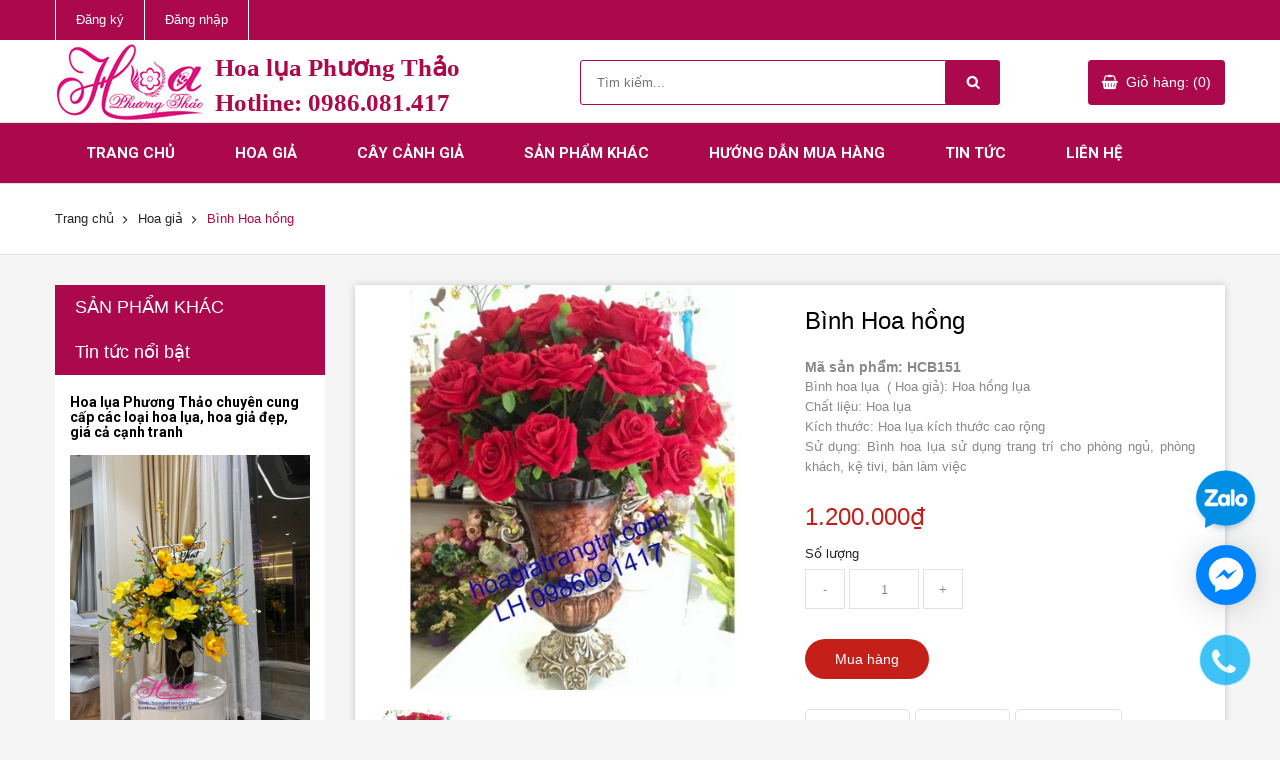

--- FILE ---
content_type: text/html; charset=utf-8
request_url: https://hoagiatrangtri.com/binh-hoa-hong-2
body_size: 16462
content:
<!DOCTYPE html>

<html>
	<head>
		<meta name="google-site-verification" content="d4T5jEqHQO5rPOsX8b9CfpRbVlNXkMeElBcQnBkdLZA" />
		<meta charset="utf-8">
		<meta name="google-site-verification" content="UfPPg7NIIsNTvoFOilPBwy7nQEz6OfmrSdNyHFqwDYc" />
		<meta name="viewport" content="width=device-width, initial-scale=1">
		<meta http-equiv="Content-Type" content="text/html; charset=utf-8" />
		<meta http-equiv="content-language" content="vi" />

		<title>
			Bình Hoa hồng  
		</title>

		
		<meta name="description" content="Trong thế giới hoa, hoa hồng đẹp màu đỏ được coi là “nữ chúa của các loài hoa”. Không chỉ là biểu tượng của tình yêu lãng mạn, hoa hồng đỏ còn thay bạn bày tỏ">
		

		<link rel="canonical" href="https://hoagiatrangtri.com/binh-hoa-hong-2">
		<link rel="shortcut icon" href="//bizweb.dktcdn.net/100/155/916/themes/207909/assets/favicon.png?1718241405244" type="image/x-icon" />
		<link rel="icon" href="//bizweb.dktcdn.net/100/155/916/themes/207909/assets/favicon.png?1718241405244" type="image/x-icon" />
		<link rel="apple-touch-icon" href="apple-touch-icon.png">
		<!-- Place favicon.ico and apple-touch-icon.png in the root directory-->
		
<meta property="og:type" content="product">
<meta property="og:title" content="Bình Hoa hồng">

<meta property="og:image" content="http://bizweb.dktcdn.net/thumb/grande/100/155/916/products/0109410hoa-hong-jpeg.jpg?v=1480408905397">
<meta property="og:image:secure_url" content="https://bizweb.dktcdn.net/thumb/grande/100/155/916/products/0109410hoa-hong-jpeg.jpg?v=1480408905397">

<meta property="og:price:amount" content="1.200.000">
<meta property="og:price:currency" content="VND">

	
	<meta property="og:description" content="Trong thế giới hoa, hoa hồng đẹp màu đỏ được coi là “nữ chúa của các loài hoa”. Không chỉ là biểu tượng của tình yêu lãng mạn, hoa hồng đỏ còn thay bạn bày tỏ">
	

	<meta property="og:url" content="https://hoagiatrangtri.com/binh-hoa-hong-2">
	<meta property="og:site_name" content="Hoa Lụa Phương Thảo">
		<link rel="stylesheet" href="//maxcdn.bootstrapcdn.com/font-awesome/4.6.3/css/font-awesome.min.css">
		<script>
	var Bizweb = Bizweb || {};
	Bizweb.store = 'hoagiadep.mysapo.net';
	Bizweb.id = 155916;
	Bizweb.theme = {"id":207909,"name":"Sumelia","role":"main"};
	Bizweb.template = 'product';
	if(!Bizweb.fbEventId)  Bizweb.fbEventId = 'xxxxxxxx-xxxx-4xxx-yxxx-xxxxxxxxxxxx'.replace(/[xy]/g, function (c) {
	var r = Math.random() * 16 | 0, v = c == 'x' ? r : (r & 0x3 | 0x8);
				return v.toString(16);
			});		
</script>
<script>
	(function () {
		function asyncLoad() {
			var urls = ["//bwstatistics.sapoapps.vn/genscript/script.js?store=hoagiadep.mysapo.net","https://sp.zalo.me/embed/bizweb/script?oaId=2552149080269331724&welcomeMessage=Rất vui khi được hỗ trợ bạn!&autoPopup=5&store=hoagiadep.mysapo.net","https://googleshopping.sapoapps.vn/conversion-tracker/global-tag/2691.js?store=hoagiadep.mysapo.net","https://googleshopping.sapoapps.vn/conversion-tracker/event-tag/2691.js?store=hoagiadep.mysapo.net","https://google-shopping.sapoapps.vn/conversion-tracker/global-tag/2267.js?store=hoagiadep.mysapo.net","https://google-shopping.sapoapps.vn/conversion-tracker/event-tag/2267.js?store=hoagiadep.mysapo.net","https://google-shopping-v2.sapoapps.vn/api/conversion-tracker/global-tag/2975?store=hoagiadep.mysapo.net","https://google-shopping-v2.sapoapps.vn/api/conversion-tracker/event-tag/2975?store=hoagiadep.mysapo.net"];
			for (var i = 0; i < urls.length; i++) {
				var s = document.createElement('script');
				s.type = 'text/javascript';
				s.async = true;
				s.src = urls[i];
				var x = document.getElementsByTagName('script')[0];
				x.parentNode.insertBefore(s, x);
			}
		};
		window.attachEvent ? window.attachEvent('onload', asyncLoad) : window.addEventListener('load', asyncLoad, false);
	})();
</script>


<script>
	window.BizwebAnalytics = window.BizwebAnalytics || {};
	window.BizwebAnalytics.meta = window.BizwebAnalytics.meta || {};
	window.BizwebAnalytics.meta.currency = 'VND';
	window.BizwebAnalytics.tracking_url = '/s';

	var meta = {};
	
	meta.product = {"id": 4920207, "vendor": "", "name": "Bình Hoa hồng",
	"type": "", "price": 1200000 };
	
	
	for (var attr in meta) {
	window.BizwebAnalytics.meta[attr] = meta[attr];
	}
</script>

	
		<script src="/dist/js/stats.min.js?v=96f2ff2"></script>
	



<!-- Google tag (gtag.js) -->
<script async src="https://www.googletagmanager.com/gtag/js?id=AW-983622446">
</script>
<script>
  window.dataLayer = window.dataLayer || [];
  function gtag(){dataLayer.push(arguments);}
  gtag('js', new Date());

  gtag('config', 'AW-983622446');
</script>
<script>

	window.enabled_enhanced_ecommerce = false;

</script>

<script>

	try {
		
				gtag('event', 'view_item', {
					event_category: 'engagement',
					event_label: "Bình Hoa hồng"
				});
		
	} catch(e) { console.error('UA script error', e);}
	

</script>






<script>
	var eventsListenerScript = document.createElement('script');
	eventsListenerScript.async = true;
	
	eventsListenerScript.src = "/dist/js/store_events_listener.min.js?v=1b795e9";
	
	document.getElementsByTagName('head')[0].appendChild(eventsListenerScript);
</script>






		<link href="//bizweb.dktcdn.net/100/155/916/themes/207909/assets/vendor.css?1718241405244" rel="stylesheet" type="text/css" media="all" />

		<link href="//bizweb.dktcdn.net/100/155/916/themes/207909/assets/style.css?1718241405244" rel="stylesheet" type="text/css" media="all" />

		<script src="//bizweb.dktcdn.net/100/155/916/themes/207909/assets/modernizr.js?1718241405244" type="text/javascript"></script>
		<script src="//bizweb.dktcdn.net/100/155/916/themes/207909/assets/vendor.js?1718241405244" type="text/javascript"></script>
		<script src="//bizweb.dktcdn.net/assets/themes_support/api.jquery.js" type="text/javascript"></script>

		<script src="//bizweb.dktcdn.net/assets/themes_support/option-selectors.js" type="text/javascript"></script>

		

		

		<script src="//bizweb.dktcdn.net/100/155/916/themes/207909/assets/plugins.js?1718241405244" type="text/javascript"></script>
		<script src="//bizweb.dktcdn.net/100/155/916/themes/207909/assets/main.js?1718241405244" type="text/javascript"></script>
		<link href="//bizweb.dktcdn.net/100/155/916/themes/207909/assets/bw-statistics-style.css?1718241405244" rel="stylesheet" type="text/css" media="all" />

		<link href="//bizweb.dktcdn.net/100/155/916/themes/207909/assets/main.css?1718241405244" rel="stylesheet" type="text/css" media="all" />

		<script id='autoAdsMaxLead-widget-script' src='https://cdn.autoads.asia/scripts/autoads-maxlead-widget.js?business_id=9a71761971684ca4a9881ccd497acf31' type='text/javascript' charset='UTF-8' async></script>

	</head>
	<body>
		<!--[if lt IE 10]>
<p class="browserupgrade">You are using an <strong>outdated</strong> browser. Please <a href="http://browsehappy.com/">upgrade your browser</a> to improve your experience.</p>
<![endif]-->
		<script>
			function removeCart(cart) {
				Bizweb.getCart(loadCart);
			}
			function cartItem(addItem) {
				$.notify({
					message: "Sản phẩm "+ addItem.name +" đã được thêm vào giỏ hàng",
					type: 'success'
				});
				Bizweb.getCart(loadCart);
			}
			function loadCart(cart) {
				$(".header-cart__button > a").html('Giỏ hàng: (' + cart.item_count + ')');
				var html = "";
				if( cart.items.length > 0 ) {
					html = "<div class='header-cart-list'>";
					html += "<ul>"
					for (i = 0; i < cart.items.length; i++) {
						html += "<li>";
						html += "<a href='" + cart.items[i].url + "' class='header-cart-list__image'><img src='" + cart.items[i].image + "' alt='" + cart.items[i].name + "'></a>";
						html += "<a href='" + cart.items[i].url + "' class='header-cart-list__name'><h3>" + cart.items[i].name + "</h3></a>";
						html += "<p class='header-cart-list__quantity'>" + cart.items[i].quantity + " x <span>" + Bizweb.formatMoney(cart.items[i].price, '{{amount_no_decimals_with_comma_separator}}₫') + "</span></p>";
																																	 html += "<a href='javscript:void(0)' onclick='Bizweb.removeItem(" + cart.items[i].variant_id + " , removeCart);' class='header-cart-list__remove'></a>";
																																	 html += "</li>";
																																	 }
																																	 html += "</ul>";
																																	 html += "</div>";
																																	 html += "<div class='header-cart-total'>";
																																	 html += "<p class='header-cart-total__price'>TỔNG TIỀN: <span>" + Bizweb.formatMoney(cart.total_price, '{{amount_no_decimals_with_comma_separator}}₫') + "</span></p><a href='/checkout' class='header-cart-total__button'>Thanh toán</a>";
																																	 html += "</div>";
																																	 } else {
																																	 html += "";
																																	 }
																																	 $(".header-cart__dropdown").html(html);
					}
		</script>
		<header id="header" class="header">
	<div class="header__top">
		<div class="container">
			<div class="row">
				<div class="col-lg-6 col-md-6 col-sm-4 col-xs-12">
					<nav class="nav-top nav-top--left">
						<ul>
							
							<li><a href="/account/register">Đăng ký</a></li>
							<li><a href="/account/login">Đăng nhập</a></li>
							
						</ul>
					</nav>
				</div>
				<div class="col-lg-6 col-md-6 col-sm-8 hidden-xs">
					<nav class="nav-top nav-top--right">
						<ul>
							
						</ul>
					</nav>
				</div>
			</div>
		</div>
	</div>
	<div class="header__content">
		<div class="container">
			<div class="row">
				<div class="col-lg-5 col-md-5 col-sm-12 col-xs-12">
					
					<div class="logo clearfix">
						<a href="/">
						
						<img src="//bizweb.dktcdn.net/100/155/916/themes/207909/assets/logo.png?1718241405244" alt="">
							<span class="in-txt-mon logomain">
								Hoa lụa Phương Thảo<br/>
								<span class="phone" href="tel:0986081417">Hotline: 0986.081.417</span>			
							</span>
						</a>
					</div>
					
				</div>
				<div class="col-lg-5 col-md-5 col-sm-12 col-xs-12">
					<div class="search-form">
						<form method="get" action="/search">
							<input type="text" name="query" value="" placeholder="Tìm kiếm..." class="search-form__query">
							<button type="submit" class="search-form__submit"></button>
						</form>
					</div>
				</div>
				<div class="col-lg-2 col-md-2 col-sm-12 col-xs-12">
					<div class="header-cart">
						<div class="header-cart__button"><a href="/cart">Giỏ hàng: (0)</a></div>
						<div class="header-cart__dropdown">
						</div>
					</div>
				</div>
			</div>
		</div>
	</div>
	<div class="header__nav">
		<div class="container">
			<div class="row">
				<div class="col-lg-12 col-md-12 navbar">
					<nav class="nav-main nav-main--mega container-fluid">
						<div class="navbar-header">
						  <button type="button" class="navbar-toggle" data-toggle="collapse" data-target="#myNavbar">
							<span class="icon-bar"></span>
							<span class="icon-bar"></span>
							<span class="icon-bar"></span> 
						  </button>
						</div>
						<div class="collapse navbar-collapse nav-main" id="myNavbar">
						<ul class="nav navbar-nav">
							
							<li >
								<a href="/">Trang chủ</a>
								
							</li>
							
							<li >
								<a href="/hoa-gia">Hoa giả</a>
								
								<ul class="nav-main__sub">
									
									<li>
										<a href="/hoa-canh">Hoa cành</a>
										
									</li>
									
									<li>
										<a href="/hoa-de-trang-tri-tuong-bac-buc-phat-bieu-hoa-de-ban-hop">Hoa trang trí tượng bác</a>
										
									</li>
									
									<li>
										<a href="/canh-la-gia">Cành lá giả</a>
										
									</li>
									
									<li>
										<a href="/chau-hoa-lon-de-dai-sanh">Hoa đại sảnh</a>
										
									</li>
									
									<li>
										<a href="/hoa-de-ban-nho">Hoa để bàn nhỏ</a>
										
									</li>
									
									<li>
										<a href="/buc-phat-bieu">Bục phát biểu</a>
										
										<ul class="nav-main__sub2">
											
										</ul>
										
									</li>
									
									<li>
										<a href="/hoa-treo-tuong">Hoa treo tường</a>
										
									</li>
									
									<li>
										<a href="/tieu-canh">Tiểu cảnh</a>
										
									</li>
									
									<li>
										<a href="/hoa-lua-cao-cap">Hoa cắm bình</a>
										
									</li>
									
									<li>
										<a href="/hoa-ban-hop-hoi-nghi">Hoa để bàn họp, hội nghị</a>
										
									</li>
									
									<li>
										<a href="/hoa-cai-ao">Hoa cài áo</a>
										
									</li>
									
									<li>
										<a href="/hoa-trong-chau">Hoa trồng chậu</a>
										
									</li>
									
									<li>
										<a href="/hoa-ket-chu-hoa-dai-hoi-hoa-duong-pho">Hoa kết chữ, Hoa đường phố</a>
										
										<ul class="nav-main__sub2">
											
										</ul>
										
									</li>
									
									<li>
										<a href="/hang-rao-hoa-gia">Hàng rào hoa giả</a>
										
									</li>
									
									<li>
										<a href="/bo-hoa-cuoi">Bó hoa cưới</a>
										
									</li>
									
									<li>
										<a href="/hoa-cao-su">Hoa cao su</a>
										
									</li>
									
								</ul>
								
							</li>
							
							<li >
								<a href="/cay-canh-gia">Cây cảnh giả</a>
								
								<ul class="nav-main__sub">
									
									<li>
										<a href="/cay-gia-trang-tri-6">Cây giả</a>
										
										<ul class="nav-main__sub2">
											
										</ul>
										
									</li>
									
									<li>
										<a href="/qua-gia">Quả giả</a>
										
									</li>
									
									<li>
										<a href="/tham-co-nhan-tao">Thảm cỏ nhân tạo</a>
										
									</li>
									
									<li>
										<a href="/cay-canh-nho">Cây cảnh nhỏ</a>
										
									</li>
									
									<li>
										<a href="/bon-cay-gia">Bồn cây giả</a>
										
									</li>
									
								</ul>
								
							</li>
							
							<li >
								<a href="/phu-kien">Sản phẩm khác</a>
								
								<ul class="nav-main__sub">
									
									<li>
										<a href="/phu-kien-khac">Hạt đá trang trí</a>
										
									</li>
									
									<li>
										<a href="/danh-muc-khac">Danh mục khác</a>
										
									</li>
									
									<li>
										<a href="/thi-cong-san-bong-da">Thi công sân bóng đá</a>
										
									</li>
									
									<li>
										<a href="/lo-hoa-thuy-tinh">Lọ hoa thủy tinh</a>
										
									</li>
									
									<li>
										<a href="/tham-co-nhan-tao">Thảm cỏ nhân tạo</a>
										
									</li>
									
									<li>
										<a href="/qua-tang-valentine-8-3-va-20-10">Thi công tường cây giả</a>
										
									</li>
									
									<li>
										<a href="/thi-cong-cay-gia-cong-trinh">Thi công cây giả công trình</a>
										
									</li>
									
									<li>
										<a href="/lo-hoa-su-lo-hoa-composite-lo-hoa-son-mai">Lọ hoa composite</a>
										
									</li>
									
									<li>
										<a href="/tham-co-nhua-4">Thảm cỏ nhựa</a>
										
									</li>
									
									<li>
										<a href="/thi-cong-co-san-vuon">Thi công cỏ sân vườn</a>
										
									</li>
									
									<li>
										<a href="/thi-cong-hoa-duong-pho">Thi công hoa đường phố</a>
										
									</li>
									
								</ul>
								
							</li>
							
							<li >
								<a href="/huong-dan">Hướng dẫn mua hàng</a>
								
							</li>
							
							<li >
								<a href="/tin-tuc">Tin tức</a>
								
								<ul class="nav-main__sub">
									
								</ul>
								
							</li>
							
							<li >
								<a href="/lien-he">Liên hệ</a>
								
							</li>
							
						</ul>
						</div>
					</nav>
				</div>
			</div>
		</div>
	</div>
	
	<div class="header__breadcrumb">
		<div class="container">
			<div class="row">
				<div class="col-lg-12">
					<ul class="breadcrumb">
	<li><a href="/">Trang chủ</a></li>
	<!-- blog -->
	
	
	<li><a href="/hoa-gia">Hoa giả</a></li>
	
	<li class="active breadcrumb-title">Bình Hoa hồng</li> 
	<!-- search -->
	
</ul>
				</div>
			</div>
		</div>
	</div>
	
</header>
		<section class="product" itemscope itemtype="http://schema.org/Product">
	<meta itemprop="category" content="Hoa giả">
	<meta itemprop="category" content="Hoa giả">
	<meta itemprop="url" content="//hoagiatrangtri.com/binh-hoa-hong-2">
	<meta itemprop="name" content="Bình Hoa hồng">
	<meta itemprop="image" content="http://bizweb.dktcdn.net/thumb/grande/100/155/916/products/0109410hoa-hong-jpeg.jpg?v=1480408905397">
	<meta itemprop="description" content="Bình hoa lụa&nbsp;&nbsp;( Hoa giả): Hoa hồng lụa

Chất liệu: Hoa lụa

Kích thước: Hoa lụa kích thước cao rộng

Sử dụng: Bình hoa lụa sử dụng trang...">

	<meta itemprop="sku" content="HCB151">
	<div class="d-none hidden" itemprop="offers" itemscope itemtype="http://schema.org/Offer">
		<div class="inventory_quantity hidden" itemscope itemtype="http://schema.org/ItemAvailability">
			<span class="a-stock" itemprop="supersededBy">
				Còn hàng
			</span>
		</div>
		<link itemprop="availability" href="http://schema.org/InStock">
		<meta itemprop="priceCurrency" content="VND">
		<meta itemprop="price" content="1200000">
		<meta itemprop="url" content="https://hoagiatrangtri.com/binh-hoa-hong-2">
		<span itemprop="UnitPriceSpecification" itemscope itemtype="https://schema.org/Downpayment">
			<meta itemprop="priceType" content="1200000">
		</span>
		<meta itemprop="priceValidUntil" content="2099-01-01">

		<div itemprop="shippingDetails" itemtype="https://schema.org/OfferShippingDetails" itemscope>
			<div itemprop="shippingRate" itemtype="https://schema.org/MonetaryAmount" itemscope>
				<meta itemprop="value" content="3.49" />
				<meta itemprop="currency" content="USD" />
			</div>
			<div itemprop="shippingDestination" itemtype="https://schema.org/DefinedRegion" itemscope>
				<meta itemprop="addressCountry" content="US" />
			</div>
			<div itemprop="deliveryTime" itemtype="https://schema.org/ShippingDeliveryTime" itemscope>
				<div itemprop="handlingTime" itemtype="https://schema.org/QuantitativeValue" itemscope>
					<meta itemprop="minValue" content="0" />
					<meta itemprop="maxValue" content="1" />
					<meta itemprop="unitCode" content="DAY" />
				</div>
				<div itemprop="transitTime" itemtype="https://schema.org/QuantitativeValue" itemscope>
					<meta itemprop="minValue" content="1" />
					<meta itemprop="maxValue" content="5" />
					<meta itemprop="unitCode" content="DAY" />
				</div>
			</div>

		</div>
		<div itemprop="hasMerchantReturnPolicy" itemtype="https://schema.org/MerchantReturnPolicy" itemscope>
			<meta itemprop="applicableCountry" content="EE" />
			<meta itemprop="returnPolicyCategory" content="https://schema.org/MerchantReturnFiniteReturnWindow" />
			<meta itemprop="merchantReturnDays" content="30" />
			<meta itemprop="returnMethod" content="https://schema.org/ReturnByMail" />
			<meta itemprop="returnFees" content="https://schema.org/FreeReturn" />
		</div>
	</div>
	<div class="d-none hidden" id="https://hoagiatrangtri.com" itemprop="seller" itemtype="http://schema.org/Organization" itemscope>
		<meta itemprop="name" content="Hoa Lụa Phương Thảo" />
		<meta itemprop="url" content="https://hoagiatrangtri.com" />
		<meta itemprop="logo" content="http://bizweb.dktcdn.net/100/155/916/themes/207909/assets/logo.png?1718241405244" />
	</div>

	<div class="container">
		<div class="row">

			<div class="col-lg-9 col-lg-push-3 col-md-9 col-md-push-3 col-sm-12 col-xs-12">
				<div class="product-content">
					<div class="">
						<div class="col-lg-6">
							<div class="product__images">
								
								<img src="//bizweb.dktcdn.net/thumb/large/100/155/916/products/0109410hoa-hong-jpeg.jpg?v=1480408905397" alt="Bình Hoa hồng" class="product__image-feature">

								<div class="owl-product">
									
									<div class="owl-product__item">
										<a href="javascript:void(0)" data-image="//bizweb.dktcdn.net/thumb/large/100/155/916/products/0109410hoa-hong-jpeg.jpg?v=1480408905397">
											<img src="//bizweb.dktcdn.net/thumb/small/100/155/916/products/0109410hoa-hong-jpeg.jpg?v=1480408905397" alt="Bình Hoa hồng">
										</a>
									</div>
									
								</div>
							</div>
						</div>
						<div class="col-lg-6">
							<div class="product__content--right">
								
								
								
								
								
								
								
								<h3 class="product__name">Bình Hoa hồng</h3>
								<div class="product_sku"  id="sku"><span class="fnew">Mã sản phẩm: HCB151</span></div>
								<div class="product__summary">
									<p>Bình hoa lụa&nbsp;&nbsp;( Hoa giả): Hoa hồng lụa</p>

<p>Chất liệu: Hoa lụa</p>

<p>Kích thước: Hoa lụa kích thước cao rộng</p>

<p>Sử dụng: Bình hoa lụa sử dụng trang trí cho phòng ngủ, phòng khách, kệ tivi, bàn làm việc</p>
								</div>

								<p class="product__price price-box" itemprop="price">
									
									<span class="special-price"><span class="price product-price">1.200.000₫</span></span>
									
									
								</p>
								
								<form action="/cart/add" method="post" id="product-form">
									<div class="product__variants">
										<div class="product__variants__item">
											<label>Số lượng</label>
											<div class="product__quantity">
												<span class="quantity__down" onclick="quantityChange('down')">-</span>
												<input type="text" name="quantity" value="1">
												<span class="quantity__up" onclick="quantityChange('up')">+</span>
											</div>
										</div>
										<div class="product__variants__item">
											 
											<select id="product-selectors" name="variantId" style="display:none;">
												
												<option  value="7959058">Default Title - 1.200.000₫</option>
												
											</select>
											
										</div>
									</div>
									<a href="javascript:void(0)" onclick="Bizweb.addItemFromForm('product-form', cartItem);" class="product__add">Mua hàng</a>
								</form>
								
								<div class="product__share">
									
									<ul>
										<li class="facebook">
											<!--<a target="_blank" href="http://www.facebook.com/sharer.php?u=https://hoagiatrangtri.com/binh-hoa-hong-2&t=">Facebook</a>-->
											<a href="http://www.facebook.com/sharer.php?u=https://hoagiatrangtri.com/binh-hoa-hong-2" target="_blank">facebook</a>
										</li>
										<li class="twitter">
											<a href="//twitter.com/home?status=Check%20out%20this%20product:+//hoagiatrangtri.com/binh-hoa-hong-2">Twitter</a>
										</li>
										<li class="google">
											<a href="//plus.google.com/share?url=//hoagiatrangtri.com/binh-hoa-hong-2" onclick="javascript:window.open(this.href,  '', 'menubar=no,toolbar=no,resizable=yes,scrollbars=yes,height=600,width=600');return false;">Google</a>
										</li>
									</ul>
								</div>
							</div>
						</div>
					</div>
				</div>
				<div class="product-tabs">
					<ul role="tablist" class="nav nav-tabs">
						<li role="presentation" class="active"><a href="#thongtin" aria-controls="thongtin" role="tab" data-toggle="tab">Thông tin</a></li>
						<!--<li role="presentation"><a href="#danhgia" aria-controls="danhgia" role="tab" data-toggle="tab">Đánh giá</a></li>
<li role="presentation"><a href="#baohanh" aria-controls="baohanh" role="tab" data-toggle="tab">Bảo hành</a></li>
<li role="presentation"><a href="#thetags" aria-controls="thetags" role="tab" data-toggle="tab">Thẻ Tags</a></li>-->
					</ul>
					<div class="tab-content">
						<div id="thongtin" role="tabpanel" class="tab-pane active"><p style="margin: 0px 0px 20px; padding: 0px; border: 0px; outline: 0px; vertical-align: baseline; color: rgb(41, 41, 41); font-family: Arial; font-size: 14px; line-height: 25.2px; text-align: justify; background-color: rgb(255, 255, 255);">&nbsp;</p>
<p style="margin: 0px 0px 20px; padding: 0px; border: 0px; outline: 0px; vertical-align: baseline; color: rgb(41, 41, 41); font-family: Arial; font-size: 14px; line-height: 25.2px; text-align: justify; background-color: rgb(255, 255, 255);"><img alt="" src="http://bizweb.dktcdn.net/100/155/916/files/hoa-hong-3017b132-8a55-4fe3-8587-06c9cd5bff26.jpg?v=1642027296271" /></p>
<p style="margin: 0px 0px 20px; padding: 0px; border: 0px; outline: 0px; vertical-align: baseline; color: rgb(41, 41, 41); font-family: Arial; font-size: 14px; line-height: 25.2px; text-align: justify; background-color: rgb(255, 255, 255);">&nbsp;</p>
<p style="margin: 0px 0px 20px; padding: 0px; border: 0px; outline: 0px; vertical-align: baseline; color: rgb(41, 41, 41); font-family: Arial; font-size: 14px; line-height: 25.2px; text-align: justify; background-color: rgb(255, 255, 255);"><img alt="" src="http://bizweb.dktcdn.net/100/155/916/files/50-red-roses.jpg?v=1642027296954" style="width: 848px; height: 566px;" /></p>
<p style="margin: 0px 0px 20px; padding: 0px; border: 0px; outline: 0px; vertical-align: baseline; color: rgb(41, 41, 41); font-family: Arial; font-size: 14px; line-height: 25.2px; text-align: justify; background-color: rgb(255, 255, 255);">&nbsp;</p></div>
						<div id="danhgia" role="tabpanel" class="tab-pane">Đánh giá</div>
						<div id="baohanh" role="tabpanel" class="tab-pane">Bảo hành</div>
						<div id="thetags" role="tabpanel" class="tab-pane">
							
						</div>
					</div>
				</div>
				<div class="product-related">
					<div class="box-heading">
						<h2>SẢN PHẨM LIÊN QUAN</h2>
						<div class="owl-buttons"><a href="javascript:void(0)" onclick="$('.owl-related').slick('slickNext')" class="owl-prev"></a><a href="javascript:void(0)" onclick="$('.owl-related').slick('slickPrev')" class="owl-next"></a></div>
					</div>
					<div class="box-content">
						
						
						
						<div class="owl-related">
							
							<div class="owl-related__item">
								






<div class="product-item">
	<div class="product-item__thumbnail">
		<div class="product-item__background">
			<div class="product-item__buttons">
				
				<a href="javascript:void(0)" onclick="Bizweb.addItem(64956281, 1, cartItem)" class="product-item__add">Mua hàng</a>
				
				<a href="/cay-tung-bonsai-4" class="product-item__more">Xem thêm</a>
			</div>
		</div>
		<a href="#" class="product-item__image">
			<img src="//bizweb.dktcdn.net/thumb/medium/100/155/916/products/cay-tung-bonsai-1-f7db749b-4c32-476c-89f8-ce5ebd3f2830.jpg?v=1687862141507" alt="Cây tùng bonsai 4">
		</a>
	</div>
	<p class="product-item__price price-box">
		
		<span class="special-price"><span class="price product-price">650.000₫</span></span>
		
		
	</p>
	<a href="/cay-tung-bonsai-4" class="product-item__name">
		<h3>Cây tùng bonsai 4</h3>
	</a>
</div>
							</div>
							
							<div class="owl-related__item">
								






<div class="product-item">
	<div class="product-item__thumbnail">
		<div class="product-item__background">
			<div class="product-item__buttons">
				
				<a href="javascript:void(0)" onclick="Bizweb.addItem(64956075, 1, cartItem)" class="product-item__add">Mua hàng</a>
				
				<a href="/cay-tung-bonsai-3" class="product-item__more">Xem thêm</a>
			</div>
		</div>
		<a href="#" class="product-item__image">
			<img src="//bizweb.dktcdn.net/thumb/medium/100/155/916/products/cay-tung-bonsai-2.jpg?v=1687862291603" alt="Cây tùng bonsai 3">
		</a>
	</div>
	<p class="product-item__price price-box">
		
		<span class="special-price"><span class="price product-price">690.000₫</span></span>
		
		
	</p>
	<a href="/cay-tung-bonsai-3" class="product-item__name">
		<h3>Cây tùng bonsai 3</h3>
	</a>
</div>
							</div>
							
							<div class="owl-related__item">
								






<div class="product-item">
	<div class="product-item__thumbnail">
		<div class="product-item__background">
			<div class="product-item__buttons">
				
				<a href="javascript:void(0)" onclick="Bizweb.addItem(64956014, 1, cartItem)" class="product-item__add">Mua hàng</a>
				
				<a href="/cay-tung-bonsai-2" class="product-item__more">Xem thêm</a>
			</div>
		</div>
		<a href="#" class="product-item__image">
			<img src="//bizweb.dktcdn.net/thumb/medium/100/155/916/products/cay-tung-bonsai-3.jpg?v=1687862467287" alt="Cây tùng bonsai 2">
		</a>
	</div>
	<p class="product-item__price price-box">
		
		<span class="special-price"><span class="price product-price">690.000₫</span></span>
		
		
	</p>
	<a href="/cay-tung-bonsai-2" class="product-item__name">
		<h3>Cây tùng bonsai 2</h3>
	</a>
</div>
							</div>
							
							<div class="owl-related__item">
								






<div class="product-item">
	<div class="product-item__thumbnail">
		<div class="product-item__background">
			<div class="product-item__buttons">
				
				<a href="/hang-rao-cay-gia-1" class="product-item__more">Xem thêm</a>
			</div>
		</div>
		<a href="#" class="product-item__image">
			<img src="//bizweb.dktcdn.net/thumb/medium/100/155/916/products/91.jpg?v=1647856122307" alt="Hàng rào cây giả">
		</a>
	</div>
	<p class="product-item__price price-box">
		
		<span>Liên hệ</span>
		
	</p>
	<a href="/hang-rao-cay-gia-1" class="product-item__name">
		<h3>Hàng rào cây giả</h3>
	</a>
</div>
							</div>
							
							<div class="owl-related__item">
								






<div class="product-item">
	<div class="product-item__thumbnail">
		<div class="product-item__background">
			<div class="product-item__buttons">
				
				<a href="javascript:void(0)" onclick="Bizweb.addItem(39228949, 1, cartItem)" class="product-item__add">Mua hàng</a>
				
				<a href="/100" class="product-item__more">Xem thêm</a>
			</div>
		</div>
		<a href="#" class="product-item__image">
			<img src="//bizweb.dktcdn.net/thumb/medium/100/155/916/products/hoa-lua-2-ac4c074c-d36a-4eaf-a682-3752ea597bc9.jpg?v=1607154511627" alt="Cây cảnh nhỏ mẫu 2">
		</a>
	</div>
	<p class="product-item__price price-box">
		
		<span class="special-price"><span class="price product-price">150.000₫</span></span>
		
		
	</p>
	<a href="/100" class="product-item__name">
		<h3>Cây cảnh nhỏ mẫu 2</h3>
	</a>
</div>
							</div>
							
							<div class="owl-related__item">
								






<div class="product-item">
	<div class="product-item__thumbnail">
		<div class="product-item__background">
			<div class="product-item__buttons">
				
				<a href="javascript:void(0)" onclick="Bizweb.addItem(39228929, 1, cartItem)" class="product-item__add">Mua hàng</a>
				
				<a href="/99" class="product-item__more">Xem thêm</a>
			</div>
		</div>
		<a href="#" class="product-item__image">
			<img src="//bizweb.dktcdn.net/thumb/medium/100/155/916/products/hoa-lua-1-fbbae6ab-5efe-4f95-a994-00ba556e5464.jpg?v=1607154424517" alt="Cây  xanh nhỏ mẫu 1">
		</a>
	</div>
	<p class="product-item__price price-box">
		
		<span class="special-price"><span class="price product-price">150.000₫</span></span>
		
		
	</p>
	<a href="/99" class="product-item__name">
		<h3>Cây  xanh nhỏ mẫu 1</h3>
	</a>
</div>
							</div>
							
							<div class="owl-related__item">
								






<div class="product-item">
	<div class="product-item__thumbnail">
		<div class="product-item__background">
			<div class="product-item__buttons">
				
				<a href="javascript:void(0)" onclick="Bizweb.addItem(32848993, 1, cartItem)" class="product-item__add">Mua hàng</a>
				
				<a href="/cay-kim-ngan" class="product-item__more">Xem thêm</a>
			</div>
		</div>
		<a href="#" class="product-item__image">
			<img src="//bizweb.dktcdn.net/thumb/medium/100/155/916/products/cay-kim-ngan-37cdc146-3453-45ac-be1f-dcc8bcfccfbe.jpg?v=1589847149613" alt="Cây kim ngân">
		</a>
	</div>
	<p class="product-item__price price-box">
		
		<span class="special-price"><span class="price product-price">160.000₫</span></span>
		
		
	</p>
	<a href="/cay-kim-ngan" class="product-item__name">
		<h3>Cây kim ngân</h3>
	</a>
</div>
							</div>
							
							<div class="owl-related__item">
								






<div class="product-item">
	<div class="product-item__thumbnail">
		<div class="product-item__background">
			<div class="product-item__buttons">
				
				<a href="javascript:void(0)" onclick="Bizweb.addItem(15887985, 1, cartItem)" class="product-item__add">Mua hàng</a>
				
				<a href="/cay-ngan-ha-ccg05" class="product-item__more">Xem thêm</a>
			</div>
		</div>
		<a href="#" class="product-item__image">
			<img src="//bizweb.dktcdn.net/thumb/medium/100/155/916/products/cay-gia-4-eaaaa874-108f-474e-900e-ad1fe3a484d2.jpg?v=1519628044480" alt="Cây ngân hà - CCG05">
		</a>
	</div>
	<p class="product-item__price price-box">
		
		<span class="special-price"><span class="price product-price">150.000₫</span></span>
		
		
	</p>
	<a href="/cay-ngan-ha-ccg05" class="product-item__name">
		<h3>Cây ngân hà - CCG05</h3>
	</a>
</div>
							</div>
							
							<div class="owl-related__item">
								






<div class="product-item">
	<div class="product-item__thumbnail">
		<div class="product-item__background">
			<div class="product-item__buttons">
				
				<a href="javascript:void(0)" onclick="Bizweb.addItem(11241374, 1, cartItem)" class="product-item__add">Mua hàng</a>
				
				<a href="/chau-cay-nhua" class="product-item__more">Xem thêm</a>
			</div>
		</div>
		<a href="#" class="product-item__image">
			<img src="//bizweb.dktcdn.net/thumb/medium/100/155/916/products/cay-gia-3-b62b3a32-6ebf-4b53-a5e0-f49af35dc269.jpg?v=1519629363527" alt="Chậu cây nhựa - CCN5">
		</a>
	</div>
	<p class="product-item__price price-box">
		
		<span class="special-price"><span class="price product-price">100.000₫</span></span>
		
		
	</p>
	<a href="/chau-cay-nhua" class="product-item__name">
		<h3>Chậu cây nhựa - CCN5</h3>
	</a>
</div>
							</div>
							
							<div class="owl-related__item">
								






<div class="product-item">
	<div class="product-item__thumbnail">
		<div class="product-item__background">
			<div class="product-item__buttons">
				
				<a href="javascript:void(0)" onclick="Bizweb.addItem(11241096, 1, cartItem)" class="product-item__add">Mua hàng</a>
				
				<a href="/chau-cay-gia-cay-van-nien-thanh-dom" class="product-item__more">Xem thêm</a>
			</div>
		</div>
		<a href="#" class="product-item__image">
			<img src="//bizweb.dktcdn.net/thumb/medium/100/155/916/products/chau-cay-gia-1.jpg?v=1496826639173" alt="Chậu cây giả - Cây vạn niên thanh đốm">
		</a>
	</div>
	<p class="product-item__price price-box">
		
		<span class="special-price"><span class="price product-price">100.000₫</span></span>
		
		
	</p>
	<a href="/chau-cay-gia-cay-van-nien-thanh-dom" class="product-item__name">
		<h3>Chậu cây giả - Cây vạn niên thanh đốm</h3>
	</a>
</div>
							</div>
							
							<div class="owl-related__item">
								






<div class="product-item">
	<div class="product-item__thumbnail">
		<div class="product-item__background">
			<div class="product-item__buttons">
				
				<a href="javascript:void(0)" onclick="Bizweb.addItem(10970401, 1, cartItem)" class="product-item__add">Mua hàng</a>
				
				<a href="/chau-cay-van-vien-thanh" class="product-item__more">Xem thêm</a>
			</div>
		</div>
		<a href="#" class="product-item__image">
			<img src="//bizweb.dktcdn.net/thumb/medium/100/155/916/products/cay-gia-1-5a9945b9-a63c-4363-baa8-38788d327961.jpg?v=1519629047077" alt="Chậu cây vạn viên thanh - CGMN1">
		</a>
	</div>
	<p class="product-item__price price-box">
		
		<span class="special-price"><span class="price product-price">100.000₫</span></span>
		
		
	</p>
	<a href="/chau-cay-van-vien-thanh" class="product-item__name">
		<h3>Chậu cây vạn viên thanh - CGMN1</h3>
	</a>
</div>
							</div>
							
							<div class="owl-related__item">
								






<div class="product-item">
	<div class="product-item__thumbnail">
		<div class="product-item__background">
			<div class="product-item__buttons">
				
				<a href="javascript:void(0)" onclick="Bizweb.addItem(7958967, 1, cartItem)" class="product-item__add">Mua hàng</a>
				
				<a href="/cay-la-rach-to" class="product-item__more">Xem thêm</a>
			</div>
		</div>
		<a href="#" class="product-item__image">
			<img src="//bizweb.dktcdn.net/thumb/medium/100/155/916/products/5538590cay-la-rach-trung-jpeg.jpg?v=1480408820323" alt="Cây lá rách to">
		</a>
	</div>
	<p class="product-item__price price-box">
		
		<span class="special-price"><span class="price product-price">195.000₫</span></span>
		
		
	</p>
	<a href="/cay-la-rach-to" class="product-item__name">
		<h3>Cây lá rách to</h3>
	</a>
</div>
							</div>
							
							<div class="owl-related__item">
								






<div class="product-item">
	<div class="product-item__thumbnail">
		<div class="product-item__background">
			<div class="product-item__buttons">
				
				<a href="javascript:void(0)" onclick="Bizweb.addItem(7958965, 1, cartItem)" class="product-item__add">Mua hàng</a>
				
				<a href="/cay-trau-ba-gia-1" class="product-item__more">Xem thêm</a>
			</div>
		</div>
		<a href="#" class="product-item__image">
			<img src="//bizweb.dktcdn.net/thumb/medium/100/155/916/products/4810045cay-trau-ba-gia-jpeg.jpg?v=1480408815747" alt="Cây trầu bà giả">
		</a>
	</div>
	<p class="product-item__price price-box">
		
		<span class="special-price"><span class="price product-price">195.000₫</span></span>
		
		
	</p>
	<a href="/cay-trau-ba-gia-1" class="product-item__name">
		<h3>Cây trầu bà giả</h3>
	</a>
</div>
							</div>
							
							<div class="owl-related__item">
								






<div class="product-item">
	<div class="product-item__thumbnail">
		<div class="product-item__background">
			<div class="product-item__buttons">
				
				<a href="javascript:void(0)" onclick="Bizweb.addItem(7958964, 1, cartItem)" class="product-item__add">Mua hàng</a>
				
				<a href="/cay-la-rach" class="product-item__more">Xem thêm</a>
			</div>
		</div>
		<a href="#" class="product-item__image">
			<img src="//bizweb.dktcdn.net/thumb/medium/100/155/916/products/4245574cay-la-rach-jpeg.jpg?v=1480408811437" alt="Cây lá rách">
		</a>
	</div>
	<p class="product-item__price price-box">
		
		<span class="special-price"><span class="price product-price">120.000₫</span></span>
		
		
	</p>
	<a href="/cay-la-rach" class="product-item__name">
		<h3>Cây lá rách</h3>
	</a>
</div>
							</div>
							
							<div class="owl-related__item">
								






<div class="product-item">
	<div class="product-item__thumbnail">
		<div class="product-item__background">
			<div class="product-item__buttons">
				
				<a href="javascript:void(0)" onclick="Bizweb.addItem(7958963, 1, cartItem)" class="product-item__add">Mua hàng</a>
				
				<a href="/cay-mon-nho" class="product-item__more">Xem thêm</a>
			</div>
		</div>
		<a href="#" class="product-item__image">
			<img src="//bizweb.dktcdn.net/thumb/medium/100/155/916/products/3140477cay-mon-gia-jpeg.jpg?v=1480408807230" alt="Cây môn nhỏ">
		</a>
	</div>
	<p class="product-item__price price-box">
		
		<span class="special-price"><span class="price product-price">140.000₫</span></span>
		
		
	</p>
	<a href="/cay-mon-nho" class="product-item__name">
		<h3>Cây môn nhỏ</h3>
	</a>
</div>
							</div>
							
							<div class="owl-related__item">
								






<div class="product-item">
	<div class="product-item__thumbnail">
		<div class="product-item__background">
			<div class="product-item__buttons">
				
				<a href="javascript:void(0)" onclick="Bizweb.addItem(7958840, 1, cartItem)" class="product-item__add">Mua hàng</a>
				
				<a href="/cay-ngan-ha-mini" class="product-item__more">Xem thêm</a>
			</div>
		</div>
		<a href="#" class="product-item__image">
			<img src="//bizweb.dktcdn.net/thumb/medium/100/155/916/products/5111600cay-ngan-ha-jpeg.jpg?v=1480408509223" alt="cây ngân hà mini">
		</a>
	</div>
	<p class="product-item__price price-box">
		
		<span class="special-price"><span class="price product-price">150.000₫</span></span>
		
		
	</p>
	<a href="/cay-ngan-ha-mini" class="product-item__name">
		<h3>cây ngân hà mini</h3>
	</a>
</div>
							</div>
							
							<div class="owl-related__item">
								






<div class="product-item">
	<div class="product-item__thumbnail">
		<div class="product-item__background">
			<div class="product-item__buttons">
				
				<a href="javascript:void(0)" onclick="Bizweb.addItem(7958045, 1, cartItem)" class="product-item__add">Mua hàng</a>
				
				<a href="/chau-hong-mon-gia" class="product-item__more">Xem thêm</a>
			</div>
		</div>
		<a href="#" class="product-item__image">
			<img src="//bizweb.dktcdn.net/thumb/medium/100/155/916/products/1651056cay-hong-mon-jpeg.jpg?v=1480407335147" alt="Chậu hồng môn giả">
		</a>
	</div>
	<p class="product-item__price price-box">
		
		<span class="special-price"><span class="price product-price">150.000₫</span></span>
		
		
	</p>
	<a href="/chau-hong-mon-gia" class="product-item__name">
		<h3>Chậu hồng môn giả</h3>
	</a>
</div>
							</div>
							
						</div>
					</div>
				</div>
			</div>
			<div class="col-lg-3 col-lg-pull-9  col-md-3 col-md-pull-9 col-sm-12 col-xs-12">
				<div class="product-new">
	<div class="box-heading">
		<h2>SẢN PHẨM KHÁC</h2>
	</div>
	<div class="box-content">
		
	</div>
</div>

<section class="news">
		<div class="row">
			<div class="col-lg-12 col-md-12 col-sm-12 col-xs-12">
				<div class="box-heading">
					<h2>Tin tức nổi bật</h2>
				</div>
				<div class="box-content">
					<div style="background:#fff;padding-bottom: 20px;">
						
						
						<div class="col-sm-12 newslists" style="margin-top:20px;">
							<div>
								<div class="col-sm-12" style="padding:0px;">
									<a href="/hoa-lua-phuong-thao-chuyen-cung-cap-cac-loai-hoa-lua-hoa-gia-dep-gia-ca-canh-tranh" class="owl-news-item__name">
										<h3>Hoa lụa Phương Thảo chuyên cung cấp các loại hoa lụa, hoa giả đẹp, giá cả cạnh tranh</h3>
									</a>
								</div>
								<div class="col-sm-12"  style="padding:0px; margin-top:10px;">
									<a href="/hoa-lua-phuong-thao-chuyen-cung-cap-cac-loai-hoa-lua-hoa-gia-dep-gia-ca-canh-tranh" class="owl-news-item__image">

									
									<img src="https://bizweb.dktcdn.net/100/155/916/articles/hoa-moc-lan-gia-d660f2a0-4c05-4495-86c9-b8ec4191f070.jpg?v=1719916114267" alt="Hoa lụa Phương Thảo chuyên cung cấp các loại hoa lụa, hoa giả đẹp, giá cả cạnh tranh">
									
									</a>
								</div>
								<div class="col-sm-12" style="padding: 0px;margin-top:10px;">
									<div>
										<div class="owl-news-item__summary">
											<p><p>Hoa lụa Phương Thảo mang đến cho khách hàng những sản phẩm hoa để bàn nhỏ xinh xắn, tinh tế và đa dạng mẫu mã. Với sự tỉ mỉ trong...</p>
										</div>
									</div>
								</div>
							</div>
						</div>
						
						<div class="col-sm-12 newslists" style="margin-top:20px;">
							<div>
								<div class="col-sm-12" style="padding:0px;">
									<a href="/20-mau-bon-cay-gia-hot-nhat-tren-thi-truong-hien-nay" class="owl-news-item__name">
										<h3>20 MẪU BỒN CÂY GIẢ HOT NHẤT TRÊN THỊ TRƯỜNG HIỆN NAY</h3>
									</a>
								</div>
								<div class="col-sm-12"  style="padding:0px; margin-top:10px;">
									<a href="/20-mau-bon-cay-gia-hot-nhat-tren-thi-truong-hien-nay" class="owl-news-item__image">

									
									<img src="https://bizweb.dktcdn.net/100/155/916/articles/bon-cay-gia-15.jpg?v=1712391263847" alt="20 MẪU BỒN CÂY GIẢ HOT NHẤT TRÊN THỊ TRƯỜNG HIỆN NAY">
									
									</a>
								</div>
								<div class="col-sm-12" style="padding: 0px;margin-top:10px;">
									<div>
										<div class="owl-news-item__summary">
											<p><p>Trong thời đại công nghệ phát triển như hiện nay, việc sử dụng <strong><em>bồn cây giả</em></strong> không chỉ là một cách trang trí mà còn là một lựa chọn thông...</p>
										</div>
									</div>
								</div>
							</div>
						</div>
						
						<div class="col-sm-12 newslists" style="margin-top:20px;">
							<div>
								<div class="col-sm-12" style="padding:0px;">
									<a href="/nhung-mau-hoa-lua-dep-nhat-sang-trong-nhat-de-tang-tan-gia-nha-moi" class="owl-news-item__name">
										<h3>Những mẫu hoa lụa đẹp nhất, sang trọng nhất để tặng tân gia nhà mới</h3>
									</a>
								</div>
								<div class="col-sm-12"  style="padding:0px; margin-top:10px;">
									<a href="/nhung-mau-hoa-lua-dep-nhat-sang-trong-nhat-de-tang-tan-gia-nha-moi" class="owl-news-item__image">

									
									<img src="https://bizweb.dktcdn.net/100/155/916/articles/hoa-lua-68.jpg?v=1711769746243" alt="Những mẫu hoa lụa đẹp nhất, sang trọng nhất để tặng tân gia nhà mới">
									
									</a>
								</div>
								<div class="col-sm-12" style="padding: 0px;margin-top:10px;">
									<div>
										<div class="owl-news-item__summary">
											<p><p><span style="font-size:12pt"><span style="tab-stops:list 36.0pt"><span style="font-family:&quot;Times New Roman&quot;,serif">Chọn <b><i>hoa lụa</i></b> phù hợp với tân gia: Mỗi gia đình sẽ có phong cách và sở thích riêng, vì vậy, khi chọn <b><i>hoa...</p>
										</div>
									</div>
								</div>
							</div>
						</div>
						
						<div class="col-sm-12 newslists" style="margin-top:20px;">
							<div>
								<div class="col-sm-12" style="padding:0px;">
									<a href="/su-sang-trong-cua-hoa-lua-trong-trang-tri-phong-khach" class="owl-news-item__name">
										<h3>Sự sang trọng của hoa lụa trong trang trí phòng khách</h3>
									</a>
								</div>
								<div class="col-sm-12"  style="padding:0px; margin-top:10px;">
									<a href="/su-sang-trong-cua-hoa-lua-trong-trang-tri-phong-khach" class="owl-news-item__image">

									
									<img src="https://bizweb.dktcdn.net/100/155/916/articles/hoa-moc-lan-gia.jpg?v=1711767604420" alt="Sự sang trọng của hoa lụa trong trang trí phòng khách">
									
									</a>
								</div>
								<div class="col-sm-12" style="padding: 0px;margin-top:10px;">
									<div>
										<div class="owl-news-item__summary">
											<p><p><span style="font-size:12pt"><span style="tab-stops:list 36.0pt"><span style="font-family:&quot;Times New Roman&quot;,serif">Chọn <b><i>hoa lụa</i></b> sang trong và đẹp <b><i>Hoa lụa</i></b> được chọn lựa từ những loại vải cao cấp và được sản xuất bởi các...</p>
										</div>
									</div>
								</div>
							</div>
						</div>
						
						<div class="col-sm-12 newslists" style="margin-top:20px;">
							<div>
								<div class="col-sm-12" style="padding:0px;">
									<a href="/hoa-gia-trang-tri-phong-khach-giai-phap-tuyet-voi-ma-ban-khong-the-bo-qua" class="owl-news-item__name">
										<h3>Hoa giả trang trí phòng khách – giải pháp tuyệt vời mà bạn không thể bỏ qua</h3>
									</a>
								</div>
								<div class="col-sm-12"  style="padding:0px; margin-top:10px;">
									<a href="/hoa-gia-trang-tri-phong-khach-giai-phap-tuyet-voi-ma-ban-khong-the-bo-qua" class="owl-news-item__image">

									
									<img src="https://bizweb.dktcdn.net/100/155/916/articles/61.jpg?v=1702634226967" alt="Hoa giả trang trí phòng khách – giải pháp tuyệt vời mà bạn không thể bỏ qua">
									
									</a>
								</div>
								<div class="col-sm-12" style="padding: 0px;margin-top:10px;">
									<div>
										<div class="owl-news-item__summary">
											<p><p>Hoa giả trang trí phòng khách đã từ lâu chiếm một vị trí vô cùng quan trọng trong nội thất gia đình bạn. Một phòng khách trưng bình hoa giả...</p>
										</div>
									</div>
								</div>
							</div>
						</div>
						
						<div class="col-sm-12 newslists" style="margin-top:20px;">
							<div>
								<div class="col-sm-12" style="padding:0px;">
									<a href="/trung-bay-hoa-gia-ngay-tet-the-nao-cho-hop-phong-thuy" class="owl-news-item__name">
										<h3>Trưng bày hoa giả ngày Tết thế nào cho hợp phong thủy?</h3>
									</a>
								</div>
								<div class="col-sm-12"  style="padding:0px; margin-top:10px;">
									<a href="/trung-bay-hoa-gia-ngay-tet-the-nao-cho-hop-phong-thuy" class="owl-news-item__image">

									
									<img src="https://bizweb.dktcdn.net/100/155/916/articles/cay-mai-gia.jpg?v=1699872458187" alt="Trưng bày hoa giả ngày Tết thế nào cho hợp phong thủy?">
									
									</a>
								</div>
								<div class="col-sm-12" style="padding: 0px;margin-top:10px;">
									<div>
										<div class="owl-news-item__summary">
											<p><p><span style="font-size:11pt"><span style="line-height:107%"><span style="font-family:Calibri,sans-serif"><span style="font-size:14.0pt"><span style="line-height:107%"><span style="font-family:&quot;Times New Roman&quot;,serif">Ngoài ra, Hoa nhân tạo cũng có thể được đặt ở các góc nhà, cạnh những bức tường thừa sẽ giúp hoàn...</p>
										</div>
									</div>
								</div>
							</div>
						</div>
						
						<div class="col-sm-12 newslists" style="margin-top:20px;">
							<div>
								<div class="col-sm-12" style="padding:0px;">
									<a href="/hoa-lua-dep-nhu-hoa-that-dang-la-su-lua-chon-cua-nhieu-khach-hang" class="owl-news-item__name">
										<h3>Hoa lụa đẹp như hoa thật đang là sự lựa chọn của nhiều khách hàng?</h3>
									</a>
								</div>
								<div class="col-sm-12"  style="padding:0px; margin-top:10px;">
									<a href="/hoa-lua-dep-nhu-hoa-that-dang-la-su-lua-chon-cua-nhieu-khach-hang" class="owl-news-item__image">

									
									<img src="https://bizweb.dktcdn.net/100/155/916/articles/hoa-lua-62.jpg?v=1699844955367" alt="Hoa lụa đẹp như hoa thật đang là sự lựa chọn của nhiều khách hàng?">
									
									</a>
								</div>
								<div class="col-sm-12" style="padding: 0px;margin-top:10px;">
									<div>
										<div class="owl-news-item__summary">
											<p><p style="text-align:justify; margin-bottom:11px"><span style="font-size:11pt"><span style="line-height:107%"><span style="font-family:Calibri,sans-serif"><span style="font-size:14.0pt"><span style="line-height:107%"><span style="font-family:&quot;Times New Roman&quot;,serif">Ngày nay với cuộc sống hiện đại mọi được đều bận rộn nên việc trang trí cho không gian thêm...</p>
										</div>
									</div>
								</div>
							</div>
						</div>
						
						<div class="col-sm-12 newslists" style="margin-top:20px;">
							<div>
								<div class="col-sm-12" style="padding:0px;">
									<a href="/hoa-gia-ngay-tet-dang-la-su-lua-chon-moi-cua-nhieu-khach-hang" class="owl-news-item__name">
										<h3>Hoa giả ngày tết đang là sự lựa chọn mới của nhiều khách hàng?</h3>
									</a>
								</div>
								<div class="col-sm-12"  style="padding:0px; margin-top:10px;">
									<a href="/hoa-gia-ngay-tet-dang-la-su-lua-chon-moi-cua-nhieu-khach-hang" class="owl-news-item__image">

									
									<img src="https://bizweb.dktcdn.net/100/155/916/articles/hoa-gia-18.jpg?v=1696045745993" alt="Hoa giả ngày tết đang là sự lựa chọn mới của nhiều khách hàng?">
									
									</a>
								</div>
								<div class="col-sm-12" style="padding: 0px;margin-top:10px;">
									<div>
										<div class="owl-news-item__summary">
											<p><p><span style="font-size:11pt"><span style="line-height:107%"><span style="font-family:Calibri,sans-serif"><span style="font-size:14.0pt"><span style="line-height:107%"><span style="font-family:&quot;Times New Roman&quot;,serif">Hoa giả rất phong phú về nghệ thuật, chủng loại và màu sắc. Cành hoa “giả” tinh xảo, bền&nbsp; và tươi&nbsp; như...</p>
										</div>
									</div>
								</div>
							</div>
						</div>
						
						<div class="col-sm-12 newslists" style="margin-top:20px;">
							<div>
								<div class="col-sm-12" style="padding:0px;">
									<a href="/nhung-cay-canh-gia-gia-dep-duoc-khach-hang-lua-chon-nhieu-nhat-de-trang-tri-cho-moi-khong-gian-xu-huong-moi-nhat-cho-nam-2023" class="owl-news-item__name">
										<h3>Những cây cảnh giả giả đẹp được khách hàng lựa chọn nhiều nhất để trang trí cho mọi không gian xu hướng mới nhất cho năm 2023</h3>
									</a>
								</div>
								<div class="col-sm-12"  style="padding:0px; margin-top:10px;">
									<a href="/nhung-cay-canh-gia-gia-dep-duoc-khach-hang-lua-chon-nhieu-nhat-de-trang-tri-cho-moi-khong-gian-xu-huong-moi-nhat-cho-nam-2023" class="owl-news-item__image">

									
									<img src="https://bizweb.dktcdn.net/100/155/916/articles/cay-dua.jpg?v=1694145285767" alt="Những cây cảnh giả giả đẹp được khách hàng lựa chọn nhiều nhất để trang trí cho mọi không gian xu hướng mới nhất cho năm 2023">
									
									</a>
								</div>
								<div class="col-sm-12" style="padding: 0px;margin-top:10px;">
									<div>
										<div class="owl-news-item__summary">
											<p><p><span style="font-size:11pt"><span style="line-height:107%"><span style="font-family:Calibri,sans-serif">&nbsp; &nbsp; <a href="https://hoagiatrangtri.com/cay-gia-2">&nbsp;Cây giả</a> trang trí phòng khách: Phòng khách là không gian quan trọng nhất trong ngôi nhà, vì là nơi tiếp khách hay tổ...</p>
										</div>
									</div>
								</div>
							</div>
						</div>
						
						<div style="clear:both;"></div>
					</div>
				</div>
			</div>
	</div>
</section>

			</div>
		</div>
	</div>
</section>
<script> 
	var selectCallback = function(variant, selector) {
		var addToCart = jQuery('.btnAddToCart'),
			productPrice = jQuery('.product__price'),  
			comparePrice = jQuery('.product__price span'); 

		if (variant) {
			$("#sku").html('<span class="fnew">Mã sản phẩm:</span>'+variant.sku);
			if (variant.available) {
				addToCart.removeClass('disabled').removeAttr('disabled');
			} else {
				addToCart.addClass('disabled').attr('disabled', 'disabled');
			}	
			comparePrice.html(Bizweb.formatMoney(variant.price, "{{amount_no_decimals_with_comma_separator}}₫"));


												 } else {
												 addToCart.val('Unavailable').addClass('disabled').attr('disabled', 'disabled');
							  }
							  if (variant && variant.image) {  
				var originalImage = jQuery(".product__image-feature"); 
				var newImage = variant.image;
				var element = originalImage[0];
				console.log(element);
				Bizweb.Image.switchImage(newImage, element, function (newImageSizedSrc, newImage, element) {
					jQuery(element).parents('a').attr('href', newImageSizedSrc);
					jQuery(element).attr('src', newImageSizedSrc);
				});
			}
		};
		jQuery(function($) {
			

			// Add label if only one product option and it isn't 'Title'. Could be 'Size'.
			

												 // Hide selectors if we only have 1 variant and its title contains 'Default'.
												 
												 $('#product-selectors').hide();
			 

		});
		$(".owl-product .owl-product__item a").on("click", function(){
			var data_image = $(this).attr("data-image");
			$(".product__image-feature").attr( "src", data_image);
		});
		$(".product__quantity input").keydown(function (e) {
			// Allow: backspace, delete, tab, escape, enter and .
			if ($.inArray(e.keyCode, [46, 8, 9, 27, 13, 110, 190]) !== -1 ||
				// Allow: Ctrl+A, Command+A
				(e.keyCode == 65 && ( e.ctrlKey === true || e.metaKey === true ) ) || 
				// Allow: home, end, left, right, down, up
				(e.keyCode >= 35 && e.keyCode <= 40)) {
				// let it happen, don't do anything
				return;
			}
			// Ensure that it is a number and stop the keypress
			if ((e.shiftKey || (e.keyCode < 48 || e.keyCode > 57)) && (e.keyCode < 96 || e.keyCode > 105)) {
				e.preventDefault();
			}
			if(isNaN($(".product__quantity input").val())) {
				$(".product__quantity input").val(1); 
			}
		});
		function quantityChange(change) {
			var quantity = parseInt($('.product__quantity input').val());
			if(change == 'down') {
				quantity = quantity - 1;
			} else {
				quantity = quantity + 1;
			}
			if(quantity < 1) quantity = 1;
			$('.product__quantity input').val(quantity);
		}
</script>
		<footer id="footer" class="footer">
	<div class="footer__content">
		<div class="container">
			<div class="row">
				<div class="col-lg-12 col-md-12 col-ms-12 col-xs-12">
					<div class="footer-box1 col-lg-5 col-md-4 col-sm-6 col-xs12">
						<h2>Công ty cổ phần sản xuất và thương mại HTH</h2>
						<p class="info">Cung cấp hoa giả, hoa lụa trang trí phòng khách, phòng ngủ, nhà hàng, khách sạn...</p>
						<p class="address">Địa chỉ : Số 10, ngõ 1395 đường Giải phóng, Phường Hoàng Liệt, quận Hoàng Mai, Hà Nội.</p>
						<p class="phone">Điện thoại : 0986 081417</p>
						<p class="phone">Di động : 0986.081417- 0986.889956</p>
						<p class="mail">Email : hoaluaphuongthao@gmail.com</p>
					</div>
					<div class="footer-box3 col-lg-2 col-md-4 col-sm-6 col-xs12">
						<h2>Điều khoản</h2>
						<ul>
							
							<li><a href="/huong-dan">Hướng dẫn mua hàng</a></li>
							
							<li><a href="/dieu-khoan">Điều khoản giao dịch</a></li>
							
							<li><a href="/dich-vu-hoan-tra">Dịch vụ hoàn trả</a></li>
							
							<li><a href="/dieu-khoan">Quyền sở hữu trí tuệ</a></li>
							
							<li><a href="/dich-vu-hoan-tra">Chấp nhận thanh toán COD</a></li>
							
						</ul>
					</div>
					<div class="footer-box3 col-lg-2 col-md-4 col-sm-6 col-xs12">
						<h2>Lượt truy cập</h2>
						<ul>
							<div id="bw-statistics"></div>
						</ul>
					</div>
					<div class="footer-box3 col-lg-3 col-md-4 col-sm-6 col-xs12">
						<h2>Về chúng tôi</h2>
						<ul>
							<li>
								
								<div class="fanpage block hidden-sm hidden-xs">
									<div id="fb-root"></div>
									<script>
										(function(d, s, id) {
											var js, fjs = d.getElementsByTagName(s)[0];
											if (d.getElementById(id)) return;
											js = d.createElement(s); js.id = id;
											js.src = "//connect.facebook.net/en_US/sdk.js#xfbml=1&version=v2.7&appId=631942543575730";
											fjs.parentNode.insertBefore(js, fjs);
										}(document, 'script', 'facebook-jssdk'));
									</script>
									<div class="fb-page" data-href="https://www.facebook.com/Hoa-L%E1%BB%A5a-Ph%C6%B0%C6%A1ng-Th%E1%BA%A3o-545898982145656/" data-tabs="timeline" data-height="250" data-small-header="true" data-adapt-container-width="true" data-hide-cover="false" data-show-facepile="true">
										<blockquote cite="https://www.facebook.com/Hoa-L%E1%BB%A5a-Ph%C6%B0%C6%A1ng-Th%E1%BA%A3o-545898982145656/" class="fb-xfbml-parse-ignore">
											<a href="https://www.facebook.com/Hoa-L%E1%BB%A5a-Ph%C6%B0%C6%A1ng-Th%E1%BA%A3o-545898982145656/">Facebook</a>
										</blockquote>
									</div>
								</div>
										
							</li>
						</ul>
					</div>
				</div>
			</div>
		</div>
	</div>
	<div class="footer__copyright">
		<div class="container">
			<div class="row">
				<div class="col-lg-12 col-md-12 col-sm-12 col-xs-12">
					<p>
						© Cung cấp bởi <a href="/" target="_blank" title="Hoa giả trang trí">Hoa giả trang trí</a>
					</p>
				</div>
				<!--<div class="col-lg-6 col-md-6 col-sm-12 col-xs-12">
					<nav class="nav-payments">
						<ul>
							<li><a href="#"><img src="//bizweb.dktcdn.net/100/155/916/themes/207909/assets/ic-paypal.png?1718241405244" alt=""></a></li>
							<li><a href="#"><img src="//bizweb.dktcdn.net/100/155/916/themes/207909/assets/ic-mastercard.png?1718241405244" alt=""></a></li>
							<li><a href="#"><img src="//bizweb.dktcdn.net/100/155/916/themes/207909/assets/ic-visa.png?1718241405244" alt=""></a></li>
							<li><a href="#"><img src="//bizweb.dktcdn.net/100/155/916/themes/207909/assets/ic-discover.png?1718241405244" alt=""></a></li>
							<li><a href="#"><img src="//bizweb.dktcdn.net/100/155/916/themes/207909/assets/ic-amazon.png?1718241405244" alt=""></a></li>
						</ul>
					</nav>
				</div>-->
			</div>
		</div>
	</div>
</footer>
		
		<div class='jas-sale-pop flex pf middle-xs'></div>








													   

<script type="text/javascript">
	$(document).ready(function ($) {
		if ($(window).width() >= 768 ){
			SalesPop();
		}
	});
	function fisherYates ( myArray ) {
		var i = myArray.length, j, temp;
		if ( i === 0 ) return false;
		while ( --i ) {
			j = Math.floor( Math.random() * ( i + 1 ) );
			temp = myArray[i];
			myArray[i] = myArray[j]; 
			myArray[j] = temp;
		}
	}
	var collection = new Array();
	
	
	collection[0]="<a href='/hoa-lan-ho-diep-gia-cao-cap-mau-3' class='jas-sale-pop-img mr__20'>"
	+									"<img src='//bizweb.dktcdn.net/thumb/small/100/155/916/products/chau-lan-ho-diep-cao-cap.jpg?v=1762488064733' alt='Hoa lan hồ điệp giả cao cấp( mẫu 3)'/>"
	+								"</a>"
	+								"<div class='jas-sale-pop-content'>"
	//+									"<h4 class='fs__12 fwm mg__0'>Sản phẩm</h4>"
	+									"<h3 class='mg__0 mt__5 mb__5 fs__18'>"
	+										"<a href='/hoa-lan-ho-diep-gia-cao-cap-mau-3' title='Hoa lan hồ điệp giả cao cấp( mẫu 3)'>Hoa lan hồ điệp giả cao cấp( mẫu 3)</a>"
	+									"</h3>"
	+									"<span class='fs__12 jas-sale-pop-timeago'></span>"
	+								"</div>"
	+								"<span class='pe-7s-close pa fs__20'></span>";
	
	
	
	collection[1]="<a href='/chau-lan-ho-diep-gia-de-dai-sanh' class='jas-sale-pop-img mr__20'>"
	+									"<img src='//bizweb.dktcdn.net/thumb/small/100/155/916/products/chau-lan-ho-diep-gia-13.jpg?v=1729509942657' alt='Hoa giả-Chậu lan hồ điệp giả để đại sảnh'/>"
	+								"</a>"
	+								"<div class='jas-sale-pop-content'>"
	//+									"<h4 class='fs__12 fwm mg__0'>Sản phẩm</h4>"
	+									"<h3 class='mg__0 mt__5 mb__5 fs__18'>"
	+										"<a href='/chau-lan-ho-diep-gia-de-dai-sanh' title='Hoa giả-Chậu lan hồ điệp giả để đại sảnh'>Hoa giả-Chậu lan hồ điệp giả để đại sảnh</a>"
	+									"</h3>"
	+									"<span class='fs__12 jas-sale-pop-timeago'></span>"
	+								"</div>"
	+								"<span class='pe-7s-close pa fs__20'></span>";
	
	
	
	collection[2]="<a href='/hoa-lan-gia-cao-cap' class='jas-sale-pop-img mr__20'>"
	+									"<img src='//bizweb.dktcdn.net/thumb/small/100/155/916/products/chau-lan-ho-diep-gia-11.jpg?v=1729509147800' alt='Hoa giả-Hoa lan giả cao cấp'/>"
	+								"</a>"
	+								"<div class='jas-sale-pop-content'>"
	//+									"<h4 class='fs__12 fwm mg__0'>Sản phẩm</h4>"
	+									"<h3 class='mg__0 mt__5 mb__5 fs__18'>"
	+										"<a href='/hoa-lan-gia-cao-cap' title='Hoa giả-Hoa lan giả cao cấp'>Hoa giả-Hoa lan giả cao cấp</a>"
	+									"</h3>"
	+									"<span class='fs__12 jas-sale-pop-timeago'></span>"
	+								"</div>"
	+								"<span class='pe-7s-close pa fs__20'></span>";
	
	
	
	collection[3]="<a href='/chau-lan-ho-diep-gia-cao-cap-1' class='jas-sale-pop-img mr__20'>"
	+									"<img src='//bizweb.dktcdn.net/thumb/small/100/155/916/products/chau-lan-ho-diep-gia-10.jpg?v=1729503696657' alt='Hoa giả-Chậu lan hồ điệp giả cao cấp (Mẫu 1)'/>"
	+								"</a>"
	+								"<div class='jas-sale-pop-content'>"
	//+									"<h4 class='fs__12 fwm mg__0'>Sản phẩm</h4>"
	+									"<h3 class='mg__0 mt__5 mb__5 fs__18'>"
	+										"<a href='/chau-lan-ho-diep-gia-cao-cap-1' title='Hoa giả-Chậu lan hồ điệp giả cao cấp (Mẫu 1)'>Hoa giả-Chậu lan hồ điệp giả cao cấp (Mẫu 1)</a>"
	+									"</h3>"
	+									"<span class='fs__12 jas-sale-pop-timeago'></span>"
	+								"</div>"
	+								"<span class='pe-7s-close pa fs__20'></span>";
	
	
	
	collection[4]="<a href='/chau-lan-ho-diep-gia-3' class='jas-sale-pop-img mr__20'>"
	+									"<img src='//bizweb.dktcdn.net/thumb/small/100/155/916/products/chau-lan-ho-diep-gia-8.jpg?v=1729479943067' alt='Hoa giả-Chậu lan hồ điệp giả (Mẫu 1)'/>"
	+								"</a>"
	+								"<div class='jas-sale-pop-content'>"
	//+									"<h4 class='fs__12 fwm mg__0'>Sản phẩm</h4>"
	+									"<h3 class='mg__0 mt__5 mb__5 fs__18'>"
	+										"<a href='/chau-lan-ho-diep-gia-3' title='Hoa giả-Chậu lan hồ điệp giả (Mẫu 1)'>Hoa giả-Chậu lan hồ điệp giả (Mẫu 1)</a>"
	+									"</h3>"
	+									"<span class='fs__12 jas-sale-pop-timeago'></span>"
	+								"</div>"
	+								"<span class='pe-7s-close pa fs__20'></span>";
	
	
	
	collection[5]="<a href='/chau-lan-gia-cao-cap' class='jas-sale-pop-img mr__20'>"
	+									"<img src='//bizweb.dktcdn.net/thumb/small/100/155/916/products/chau-lan-ho-diep-gia-7.jpg?v=1729479215027' alt='Hoa giả-Chậu lan giả cao cấp'/>"
	+								"</a>"
	+								"<div class='jas-sale-pop-content'>"
	//+									"<h4 class='fs__12 fwm mg__0'>Sản phẩm</h4>"
	+									"<h3 class='mg__0 mt__5 mb__5 fs__18'>"
	+										"<a href='/chau-lan-gia-cao-cap' title='Hoa giả-Chậu lan giả cao cấp'>Hoa giả-Chậu lan giả cao cấp</a>"
	+									"</h3>"
	+									"<span class='fs__12 jas-sale-pop-timeago'></span>"
	+								"</div>"
	+								"<span class='pe-7s-close pa fs__20'></span>";
	
	
	
	collection[6]="<a href='/chau-lan-ho-diep-gia-2' class='jas-sale-pop-img mr__20'>"
	+									"<img src='//bizweb.dktcdn.net/thumb/small/100/155/916/products/chau-lan-ho-diep-gia-6.jpg?v=1729478492830' alt='Hoa giả-Chậu lan hồ điệp giả (Mẫu 2)'/>"
	+								"</a>"
	+								"<div class='jas-sale-pop-content'>"
	//+									"<h4 class='fs__12 fwm mg__0'>Sản phẩm</h4>"
	+									"<h3 class='mg__0 mt__5 mb__5 fs__18'>"
	+										"<a href='/chau-lan-ho-diep-gia-2' title='Hoa giả-Chậu lan hồ điệp giả (Mẫu 2)'>Hoa giả-Chậu lan hồ điệp giả (Mẫu 2)</a>"
	+									"</h3>"
	+									"<span class='fs__12 jas-sale-pop-timeago'></span>"
	+								"</div>"
	+								"<span class='pe-7s-close pa fs__20'></span>";
	
	
	
	collection[7]="<a href='/hoa-gia-chau-lan-ho-diep-gia-1' class='jas-sale-pop-img mr__20'>"
	+									"<img src='//bizweb.dktcdn.net/thumb/small/100/155/916/products/chau-lan-ho-diep-gia-5.jpg?v=1729476212573' alt='Hoa giả- Chậu lan hồ điệp giả (Mẫu 3)'/>"
	+								"</a>"
	+								"<div class='jas-sale-pop-content'>"
	//+									"<h4 class='fs__12 fwm mg__0'>Sản phẩm</h4>"
	+									"<h3 class='mg__0 mt__5 mb__5 fs__18'>"
	+										"<a href='/hoa-gia-chau-lan-ho-diep-gia-1' title='Hoa giả- Chậu lan hồ điệp giả (Mẫu 3)'>Hoa giả- Chậu lan hồ điệp giả (Mẫu 3)</a>"
	+									"</h3>"
	+									"<span class='fs__12 jas-sale-pop-timeago'></span>"
	+								"</div>"
	+								"<span class='pe-7s-close pa fs__20'></span>";
	
	
	
	collection[8]="<a href='/hoa-gia-chau-lan-ho-diep-cao-cap-1' class='jas-sale-pop-img mr__20'>"
	+									"<img src='//bizweb.dktcdn.net/thumb/small/100/155/916/products/chau-lan-ho-diep-gia-29.jpg?v=1728448615467' alt='Hoa giả - Chậu lan hồ điệp cao cấp'/>"
	+								"</a>"
	+								"<div class='jas-sale-pop-content'>"
	//+									"<h4 class='fs__12 fwm mg__0'>Sản phẩm</h4>"
	+									"<h3 class='mg__0 mt__5 mb__5 fs__18'>"
	+										"<a href='/hoa-gia-chau-lan-ho-diep-cao-cap-1' title='Hoa giả - Chậu lan hồ điệp cao cấp'>Hoa giả - Chậu lan hồ điệp cao cấp</a>"
	+									"</h3>"
	+									"<span class='fs__12 jas-sale-pop-timeago'></span>"
	+								"</div>"
	+								"<span class='pe-7s-close pa fs__20'></span>";
	
	
	
	collection[9]="<a href='/hoa-gia-chau-lan-ho-diep-gia' class='jas-sale-pop-img mr__20'>"
	+									"<img src='//bizweb.dktcdn.net/thumb/small/100/155/916/products/chau-lan-ho-diep-gia-16.jpg?v=1728447630120' alt='Hoa giả- Chậu lan hồ điệp giả'/>"
	+								"</a>"
	+								"<div class='jas-sale-pop-content'>"
	//+									"<h4 class='fs__12 fwm mg__0'>Sản phẩm</h4>"
	+									"<h3 class='mg__0 mt__5 mb__5 fs__18'>"
	+										"<a href='/hoa-gia-chau-lan-ho-diep-gia' title='Hoa giả- Chậu lan hồ điệp giả'>Hoa giả- Chậu lan hồ điệp giả</a>"
	+									"</h3>"
	+									"<span class='fs__12 jas-sale-pop-timeago'></span>"
	+								"</div>"
	+								"<span class='pe-7s-close pa fs__20'></span>";
	
	
	
	collection[10]="<a href='/chau-lan-ho-diep-gia-cao-cap' class='jas-sale-pop-img mr__20'>"
	+									"<img src='//bizweb.dktcdn.net/thumb/small/100/155/916/products/chau-lan-ho-diep-gia-1.jpg?v=1728441175010' alt='Hoa giả-Chậu lan hồ điệp giả cao cấp (Mẫu 2)'/>"
	+								"</a>"
	+								"<div class='jas-sale-pop-content'>"
	//+									"<h4 class='fs__12 fwm mg__0'>Sản phẩm</h4>"
	+									"<h3 class='mg__0 mt__5 mb__5 fs__18'>"
	+										"<a href='/chau-lan-ho-diep-gia-cao-cap' title='Hoa giả-Chậu lan hồ điệp giả cao cấp (Mẫu 2)'>Hoa giả-Chậu lan hồ điệp giả cao cấp (Mẫu 2)</a>"
	+									"</h3>"
	+									"<span class='fs__12 jas-sale-pop-timeago'></span>"
	+								"</div>"
	+								"<span class='pe-7s-close pa fs__20'></span>";
	
	
	
	collection[11]="<a href='/chau-lan-ho-diep-trang-tri-phong-ngu' class='jas-sale-pop-img mr__20'>"
	+									"<img src='//bizweb.dktcdn.net/thumb/small/100/155/916/products/hoa-lan-ho-diep-gia-3-27d4c171-a1bc-4b04-89c9-ddb0722ab11a.jpg?v=1687156720900' alt='Hoa giả-Chậu lan hồ điệp trang trí phòng ngủ'/>"
	+								"</a>"
	+								"<div class='jas-sale-pop-content'>"
	//+									"<h4 class='fs__12 fwm mg__0'>Sản phẩm</h4>"
	+									"<h3 class='mg__0 mt__5 mb__5 fs__18'>"
	+										"<a href='/chau-lan-ho-diep-trang-tri-phong-ngu' title='Hoa giả-Chậu lan hồ điệp trang trí phòng ngủ'>Hoa giả-Chậu lan hồ điệp trang trí phòng ngủ</a>"
	+									"</h3>"
	+									"<span class='fs__12 jas-sale-pop-timeago'></span>"
	+								"</div>"
	+								"<span class='pe-7s-close pa fs__20'></span>";
	
	
	
	collection[12]="<a href='/chau-lan-ho-diep-gia-trang-tri-phong-khach' class='jas-sale-pop-img mr__20'>"
	+									"<img src='//bizweb.dktcdn.net/thumb/small/100/155/916/products/hoa-lan-ho-diep-gia-7.jpg?v=1687157060563' alt='Hoa giả-Chậu lan hồ điệp giả trang trí phòng khách'/>"
	+								"</a>"
	+								"<div class='jas-sale-pop-content'>"
	//+									"<h4 class='fs__12 fwm mg__0'>Sản phẩm</h4>"
	+									"<h3 class='mg__0 mt__5 mb__5 fs__18'>"
	+										"<a href='/chau-lan-ho-diep-gia-trang-tri-phong-khach' title='Hoa giả-Chậu lan hồ điệp giả trang trí phòng khách'>Hoa giả-Chậu lan hồ điệp giả trang trí phòng khách</a>"
	+									"</h3>"
	+									"<span class='fs__12 jas-sale-pop-timeago'></span>"
	+								"</div>"
	+								"<span class='pe-7s-close pa fs__20'></span>";
	
	
	
	collection[13]="<a href='/chau-lan-gia' class='jas-sale-pop-img mr__20'>"
	+									"<img src='//bizweb.dktcdn.net/thumb/small/100/155/916/products/hoa-lan-ho-diep-gia-6.jpg?v=1687157222260' alt='Hoa giả-Chậu lan giả'/>"
	+								"</a>"
	+								"<div class='jas-sale-pop-content'>"
	//+									"<h4 class='fs__12 fwm mg__0'>Sản phẩm</h4>"
	+									"<h3 class='mg__0 mt__5 mb__5 fs__18'>"
	+										"<a href='/chau-lan-gia' title='Hoa giả-Chậu lan giả'>Hoa giả-Chậu lan giả</a>"
	+									"</h3>"
	+									"<span class='fs__12 jas-sale-pop-timeago'></span>"
	+								"</div>"
	+								"<span class='pe-7s-close pa fs__20'></span>";
	
	
	
	collection[14]="<a href='/lan-ho-diep-cao-su' class='jas-sale-pop-img mr__20'>"
	+									"<img src='//bizweb.dktcdn.net/thumb/small/100/155/916/products/hoa-lan-ho-diep-gia-5.jpg?v=1687157352467' alt='Hoa giả-Lan hồ điệp cao su'/>"
	+								"</a>"
	+								"<div class='jas-sale-pop-content'>"
	//+									"<h4 class='fs__12 fwm mg__0'>Sản phẩm</h4>"
	+									"<h3 class='mg__0 mt__5 mb__5 fs__18'>"
	+										"<a href='/lan-ho-diep-cao-su' title='Hoa giả-Lan hồ điệp cao su'>Hoa giả-Lan hồ điệp cao su</a>"
	+									"</h3>"
	+									"<span class='fs__12 jas-sale-pop-timeago'></span>"
	+								"</div>"
	+								"<span class='pe-7s-close pa fs__20'></span>";
	
	
	fisherYates(collection);
	function SalesPop() {
		if ($('.jas-sale-pop').length < 0)
			return;
		setInterval(function() {
			$('.jas-sale-pop').fadeIn(function() {
				$(this).removeClass('slideUp');
			}).delay(10000).fadeIn(function() {
				var randomTime =['1 phút','2 phút','3 phút','4 phút','5 phút','6 phút','7 phút','8 phút','9 phút','10 phút','11 phút','12 phút','13 phút','14 phút','15 phút','16 phút','17 phút','18 phút','19 phút','20 phút','21 phút','22 phút','23 phút','24 phút','25 phút','26 phút','27 phút','28 phút','29 phút','30 phút','31 phút','32 phút','33 phút','34 phút','35 phút','36 phút','37 phút','38 phút','39 phút','40 phút','41 phút','42 phút','43 phút','44 phút','45 phút','46 phút','47 phút','48 phút','49 phút','50 phút','51 phút','52 phút','53 phút','54 phút','55 phút','56 phút','57 phút','58 phút','59 phút',],
				randomTimeAgo = Math.floor(Math.random() * randomTime.length),
				randomProduct = Math.floor(Math.random() * collection.length),
				randomShowP = collection[randomProduct],
				TimeAgo = randomTime[randomTimeAgo];
				$(".jas-sale-pop").html(randomShowP);
				$('.jas-sale-pop-timeago').text('Một khách hàng vừa đặt mua cách đây ' + TimeAgo);
				$(this).addClass('slideUp');
				$('.pe-7s-close').on('click', function() {
					$('.jas-sale-pop').remove();
				});
			}).delay(4000);
		}, 4000);
	}
</script>

		
		<script> 
			$("document").ready(function($){
				var nav = $('.header__nav');

				$(window).scroll(function () {
					if ($(this).scrollTop() > 125) {
						nav.addClass("f-nav");
					} else {
						nav.removeClass("f-nav");
					}
				});
			});
		</script>
		<div id="_zalo" style="position: FIXED; Z-INDEX: 99999; BOTTOM: 180px; right: 17px;">
			<a href="https://zalo.me/0986081417" target="_blank" alt="chat zalo">
				<img border="0" src="https://stc.sp.zdn.vn/chatwidget/images/stick_zalo.png" alt="zalo" title="zalo" style="width: 75px;">
			</a>
		</div>
		<div class="fb-livechat">
			<a  href="https://www.facebook.com/hoagiatrangtriphuongthao/?ref=pages_you_manage" target="_blank" title="Chat với chúng tôi!" class="ctrlq fb-button" ></a> 
		</div>
		<style>.fb-livechat,.fb-widget{display:block}.ctrlq.fb-button,.ctrlq.fb-close{position:fixed;right:24px;cursor:pointer}.ctrlq.fb-button{z-index:999;background:url([data-uri]) center no-repeat #0084ff;width:60px;height:60px;text-align:center;bottom:115px;border:0;outline:0;border-radius:60px;-webkit-border-radius:60px;-moz-border-radius:60px;-ms-border-radius:60px;-o-border-radius:60px;box-shadow:0 1px 6px rgba(0,0,0,.06),0 2px 32px rgba(0,0,0,.16);-webkit-transition:box-shadow .2s ease;background-size:80%;transition:all .2s ease-in-out}.ctrlq.fb-button:focus,.ctrlq.fb-button:hover{transform:scale(1.1);box-shadow:0 2px 8px rgba(0,0,0,.09),0 4px 40px rgba(0,0,0,.24)}.fb-widget{background:#fff;z-index:2;position:fixed;width:360px;height:435px;overflow:hidden;opacity:0;bottom:0;right:24px;border-radius:6px;-o-border-radius:6px;-webkit-border-radius:6px;box-shadow:0 5px 40px rgba(0,0,0,.16);-webkit-box-shadow:0 5px 40px rgba(0,0,0,.16);-moz-box-shadow:0 5px 40px rgba(0,0,0,.16);-o-box-shadow:0 5px 40px rgba(0,0,0,.16)}.fb-credit{text-align:center;margin-top:8px}.fb-credit a{transition:none;color:#bec2c9;font-family:Helvetica,Arial,sans-serif;font-size:12px;text-decoration:none;border:0;font-weight:400}.ctrlq.fb-overlay{z-index:0;position:fixed;height:100vh;width:100vw;-webkit-transition:opacity .4s,visibility .4s;transition:opacity .4s,visibility .4s;top:0;left:0;background:rgba(0,0,0,.05);display:none}.ctrlq.fb-close{z-index:4;padding:0 6px;background:#365899;font-weight:700;font-size:11px;color:#fff;margin:8px;border-radius:3px}.ctrlq.fb-close::after{content:'x';font-family:sans-serif}</style>
		<a href="tel:0986081417" class="suntory-alo-phone suntory-alo-green" id="suntory-alo-phoneIcon" style="right: -15px; bottom: -10px;">
			<div class="suntory-alo-ph-circle"></div>
			<div class="suntory-alo-ph-circle-fill"></div>
			<div class="suntory-alo-ph-img-circle"><i class="fa fa-phone"></i></div>
		</a>
		<style>
			.suntory-alo-phone {
				background-color: transparent;
				cursor: pointer;
				height: 120px;
				position: fixed;
				transition: visibility 0.5s ease 0s;
				width: 120px;
				z-index: 200000 !important;
			}
			.suntory-alo-ph-circle {
				animation: 1.2s ease-in-out 0s normal none infinite running suntory-alo-circle-anim;
				background-color: transparent;
				border: 2px solid rgba(30, 30, 30, 0.4);
				border-radius: 100%;
				height: 100px;
				left: 0px;
				opacity: 0.1;
				position: absolute;
				top: 0px;
				transform-origin: 50% 50% 0;
				transition: all 0.5s ease 0s;
				width: 100px;
			}
			.suntory-alo-ph-circle-fill {
				animation: 2.3s ease-in-out 0s normal none infinite running suntory-alo-circle-fill-anim;
				border: 2px solid transparent;
				border-radius: 100%;
				height: 70px;
				left: 15px;
				position: absolute;
				top: 15px;
				transform-origin: 50% 50% 0;
				transition: all 0.5s ease 0s;
				width: 70px;
			}
			.suntory-alo-ph-img-circle {
				/* animation: 1s ease-in-out 0s normal none infinite running suntory-alo-circle-img-anim; */
				border: 2px solid transparent;
				border-radius: 100%;
				height: 50px;
				left: 25px;
				opacity: 0.7;
				position: absolute;
				top: 25px;
				transform-origin: 50% 50% 0;
				width: 50px;
			}
			.suntory-alo-phone.suntory-alo-hover, .suntory-alo-phone:hover {
				opacity: 1;
			}
			.suntory-alo-phone.suntory-alo-active .suntory-alo-ph-circle {
				animation: 1.1s ease-in-out 0s normal none infinite running suntory-alo-circle-anim !important;
			}
			.suntory-alo-phone.suntory-alo-static .suntory-alo-ph-circle {
				animation: 2.2s ease-in-out 0s normal none infinite running suntory-alo-circle-anim !important;
			}
			.suntory-alo-phone.suntory-alo-hover .suntory-alo-ph-circle, .suntory-alo-phone:hover .suntory-alo-ph-circle {
				border-color: #00aff2;
				opacity: 0.5;
			}
			.suntory-alo-phone.suntory-alo-green.suntory-alo-hover .suntory-alo-ph-circle, .suntory-alo-phone.suntory-alo-green:hover .suntory-alo-ph-circle {
				border-color: #EB278D;
				opacity: 1;
			}
			.suntory-alo-phone.suntory-alo-green .suntory-alo-ph-circle {
				border-color: #bfebfc;
				opacity: 1;
			}
			.suntory-alo-phone.suntory-alo-hover .suntory-alo-ph-circle-fill, .suntory-alo-phone:hover .suntory-alo-ph-circle-fill {
				background-color: rgba(0, 175, 242, 0.9);
			}
			.suntory-alo-phone.suntory-alo-green.suntory-alo-hover .suntory-alo-ph-circle-fill, .suntory-alo-phone.suntory-alo-green:hover .suntory-alo-ph-circle-fill {
				background-color: #EB278D;
			}
			.suntory-alo-phone.suntory-alo-green .suntory-alo-ph-circle-fill {
				background-color: rgba(0, 175, 242, 0.9);
			}

			.suntory-alo-phone.suntory-alo-hover .suntory-alo-ph-img-circle, .suntory-alo-phone:hover .suntory-alo-ph-img-circle {
				background-color: #00aff2;
			}
			.suntory-alo-phone.suntory-alo-green.suntory-alo-hover .suntory-alo-ph-img-circle, .suntory-alo-phone.suntory-alo-green:hover .suntory-alo-ph-img-circle {
				background-color: #EB278D;
			}
			.suntory-alo-phone.suntory-alo-green .suntory-alo-ph-img-circle {
				background-color: #00aff2;
			}
			@keyframes suntory-alo-circle-anim {
				0% {
					opacity: 0.1;
					transform: rotate(0deg) scale(0.5) skew(1deg);
				}
				30% {
					opacity: 0.5;
					transform: rotate(0deg) scale(0.7) skew(1deg);
				}
				100% {
					opacity: 0.6;
					transform: rotate(0deg) scale(1) skew(1deg);
				}
			}

			@keyframes suntory-alo-circle-img-anim {
				0% {
					transform: rotate(0deg) scale(1) skew(1deg);
				}
				10% {
					transform: rotate(-25deg) scale(1) skew(1deg);
				}
				20% {
					transform: rotate(25deg) scale(1) skew(1deg);
				}
				30% {
					transform: rotate(-25deg) scale(1) skew(1deg);
				}
				40% {
					transform: rotate(25deg) scale(1) skew(1deg);
				}
				50% {
					transform: rotate(0deg) scale(1) skew(1deg);
				}
				100% {
					transform: rotate(0deg) scale(1) skew(1deg);
				}
			}
			@keyframes suntory-alo-circle-fill-anim {
				0% {
					opacity: 0.2;
					transform: rotate(0deg) scale(0.7) skew(1deg);
				}
				50% {
					opacity: 0.2;
					transform: rotate(0deg) scale(1) skew(1deg);
				}
				100% {
					opacity: 0.2;
					transform: rotate(0deg) scale(0.7) skew(1deg);
				}
			}
			.suntory-alo-ph-img-circle i {
				animation: 1s ease-in-out 0s normal none infinite running suntory-alo-circle-img-anim;
				font-size: 30px;
				line-height: 50px;
				padding-left: 10px;
				color: #fff;
			}

			/*=================== End phone ring ===============*/
			@keyframes suntory-alo-ring-ring {
				0% {
					transform: rotate(0deg) scale(1) skew(1deg);
				}
				10% {
					transform: rotate(-25deg) scale(1) skew(1deg);
				}
				20% {
					transform: rotate(25deg) scale(1) skew(1deg);
				}
				30% {
					transform: rotate(-25deg) scale(1) skew(1deg);
				}
				40% {
					transform: rotate(25deg) scale(1) skew(1deg);
				}
				50% {
					transform: rotate(0deg) scale(1) skew(1deg);
				}
				100% {
					transform: rotate(0deg) scale(1) skew(1deg);
				}
			}

		</style>
		


<script type="application/ld+json">
        {
        "@context": "http://schema.org",
        "@type": "BreadcrumbList",
        "itemListElement": 
        [
            {
                "@type": "ListItem",
                "position": 1,
                "item": 
                {
                  "@id": "https://hoagiatrangtri.com",
                  "name": "Trang chủ"
                }
            },
      
            {
                "@type": "ListItem",
                "position": 2,
                "item": 
                {
                  "@id": "https://hoagiatrangtri.com/binh-hoa-hong-2",
                  "name": "Bình Hoa hồng"
                }
            }
      
        
      
      
      
      
    
        ]
        }
</script>



	</body>
</html>

--- FILE ---
content_type: text/css
request_url: https://bizweb.dktcdn.net/100/155/916/themes/207909/assets/style.css?1718241405244
body_size: 2944
content:
@import "https://fonts.googleapis.com/css?family=Roboto:400,500,700&subset=latin,vietnamese,latin-ext";
.col-np-5.col-sm-4.col-xs-6 {
	padding: 0px;
}
.header {
	position: relative;
	z-index: 100;
}
.container-fluid>.navbar-collapse {
	height: auto !important;
}
.nav>li>a:focus, .nav>li>a:hover {
	text-decoration: none;
	background-color: transparent !important;
}
.nav-main>ul>li {
	position: inherit !important;
}
.navbar {
	margin-bottom: 0px !important;
}
span.icon-bar {
	background: #fff;
}
ul.nav.navbar-nav {
	background: #ab094c;
}
.col-sm-4.newslists:nth-child(3n+1) {
	clear: left;
}
.col-sm-4.newslists{
	margin-top:10px;
}
.col-sm-4.newslists .col-sm-3{
	padding:0px;
}
@media screen and (min-width: 767px) {
	.box-content .col-np-5:nth-child(5n+1) {
		clear: left;
	}
}
@media screen and (max-width: 767px) {
	.box-content .col-np-5:nth-child(2n+1) {
		clear: left;
	}
}
@media (min-width: 767px){
	.col-np-5 {
		width: 20% !important;
		float: left;
		border-right: 1px solid #e1e1e1;
		border-bottom: 1px solid #e1e1e1;
	}
}
.collection__toolbar .view ul li a{opacity:.5}
.collection__toolbar .view ul li a.active{opacity:1}
.cart{margin-bottom:80px}
.table-cart thead tr th{font-size:13px;background-color:#ab094c;color:#fff;text-transform:uppercase;text-align:center}
.table-cart .table{background-color:#fff}
.table-cart tbody tr td{text-align:center;vertical-align:middle;line-height:10!important}
.table-cart tbody tr td:nth-child(3){line-height:10;font-size:14px;color:#363636}
.table-cart tbody tr td:nth-child(4){line-height:8!important;font-size:18px;font-family:"UVF Metroscript",Helvetica,Arial,sans-serif;color:#ab094c}
.table-cart tbody tr td:nth-child(5) input{line-height:10;height:40px;width:60px;line-height:40px;border:1px solid #e1e1e1;text-align:center}
.table-cart tbody tr td:nth-child(6){line-height:8!important;font-size:18px;font-family:"UVF Metroscript",Helvetica,Arial,sans-serif;color:#252525}
.table-cart tbody tr td:last-child{line-height:11!important}
.table-cart .header-cart-list__remove{display:inline-block;position:relative;top:auto;right:auto;text-align:center}
.table-total{background-color:#fff}
.table-total table tbody tr td{vertical-align:middle;font-size:14px;color:#363636;line-height:50px;padding:0 20px}
.table-total table tbody tr td:last-child{font-size:18px;font-family:"UVF Metroscript",Helvetica,Arial,sans-serif;color:#ab094c}
.btn-cart{color:#fff;background-color:#ab094c;display:inline-block;padding:0 27px;height:45px;line-height:45px;border:none}
.btn-cart:hover{color:#fff}
.blog{margin-bottom:80px}
.blog-title{margin:0 0 20px;padding:0;font-family:"Roboto",Helvetica,Arial,sans-serif;color:#252525}
.blog-articles{background-color:#fff;padding:20px;box-shadow:0 0 7px rgba(0,0,0,.1)}
.blog .nav-category{margin-bottom:30px}
.article-item{border-bottom:1px solid #e1e1e1;margin-bottom:40px}
.article-item:last-child{border:none;margin:0}
.article-item-info{overflow:hidden;margin-bottom:20px}
.article-item-info ul li{float:left;margin-right:18px;font-size:13px;font-style:italic;line-height:17px;color:#acacac}
.article-item-info ul li .fa{
	color: #ab094c;
	width: 20px;
}
.article-item-name{color:#252525}
.article-item-name h3{margin:0;padding:20px 0;font-family:"Roboto",Helvetica,Arial,sans-serif;font-size:18px;color:#252525}
.article-item-name h3:hover{color:#ab094c}
.article-item-summary{margin-bottom:30px}
.article{margin-bottom:80px}
.article .nav-category{margin-bottom:30px}
.caret1{padding-right:2px;border-top:5px dashed;border-top:5px solid\9;border-right:5px solid transparent;border-left:5px solid transparent}
span.caret{width:19px;margin:-23px 12px 0 0;float: right;}

.style-form{padding:20px;background-color:#fff}
.style-form-group{margin-bottom:30px}
.style-form-group label{display:block;width:100%;padding:0 0 10px;font-size:12px;font-weight:400;color:#898989}
.style-form-group label span{color:red}
.style-form-text{height:45px;line-height:45px;padding:0 15px;width:100%;outline:none;border:1px solid #ebebeb;border-radius:3px;background-color:#fafafa}
.style-form-textarea{width:100%;padding:15px;line-height:45px;outline:none;border:1px solid #ebebeb;border-radius:3px;background-color:#fafafa}
.style-form-submit{display:inline-block;height:45px;line-height:45px;padding:0 23px;text-align:center;color:#fff;background-color:#ab094c;border:none;outline:none;cursor:pointer;border-radius:3px}
.style-form-submit:hover{color:#fff}
.style-form h2{margin:0;font-size:18px;font-weight:700;text-transform:uppercase;color:#3d3d3d}
.style-form-error{margin-bottom:15px;padding:15px}
.style-form-error p{color:red;line-height:22px}
.style-form-success{margin-bottom:15px;padding:15px}
.style-form-success p{color:#5dbe59;line-height:22px}
.article-comments h2{margin:0;padding:0;font-size:24px;color:#252525}
.comment-item{padding:40px 0;border-bottom:1px solid #e1e1e1;word-break: break-all;text-align: justify;}
.comment-item h4{margin:0;padding:0 0 15px;font-size:14px;color:#363533}
.comment-item p{ word-break: break-word;text-align: justify;padding:0 0 15px;color:#898989}
.comment-item time{color:#898989;font-style:italic}
.comment-item img{float:left;height:74px;width:74px;margin:0 30px 30px 0}
.comment-paginate{overflow:hidden}
.comment-paginate .pagination{float:right;margin:10px 0 0}
.comment-add h2{padding:30px 0}
.comment-body{height:145px}
.comment-submit{float:right}
.article-content{padding:20px;background-color:#fff;box-shadow:0 0 7px rgba(0,0,0,.1)}
.article-title{margin:0;padding:20px 0;font-size:24px;color:#252525}
.article-body{    margin-bottom: 30px;
	padding-bottom: 30px;
	border-bottom: 1px solid #e1e1e1;
	color: #000 !important;
	font-size: 16px !important;}
.article-tags{margin-top:70px}
.article-tags p{color:#acacac}
.article-tags p::before{content:"";margin:5px 5px 0 0;background-image:url(ic-tags.png);display:inline-block;height:13px;width:13px}
.article-related h2{margin:0 0 30px;padding:0;font-size:24px;color:#252525}
.article-related{padding-bottom:40px;margin-bottom:40px;border-bottom:1px solid #e1e1e1}
.product-tags .box-content{background:#fff;padding:10px 5px}
.product-tags{margin-top:30px}
.product-tags a{display:inline-block;height:32px;border-radius:5px;color:#898989;line-height:32px;border:1px solid #e1e1e1;padding:0 10px;margin:0 10px 10px 0;background-color:#fff}
.product-tags a:hover{background-color:#ab094c;color:#fff}
.collection .search-form{margin:0;margin-bottom:30px;padding:0}
.contact-infomation,.contact-sent{background-color:#fff;padding:20px}
.contact-infomation-title,.contact-sent-title{padding-bottom:54px;border-bottom:1px solid #ebebeb}
.ci-email,.ci-hotline{overflow:hidden;margin-top:30px;padding-bottom:28px;border-bottom:1px solid #ebebeb}
.ci-icon{width:33px;float:left;font-size:24px;color:#5dbe59}
.ci-content{float:left;width:520px}
.ci-hotline .ci-content,.ci-email .ci-content{width:auto}
.ci-hotline .ci-content p,.ci-email .ci-content p{padding-top:17px}
.ci-content h3{margin:0;padding:5px 0 0;font-family:"Roboto Slab",Arial,Helvetica,sans-serif;font-size:16px;font-weight:700;color:#242c42}
.ci-content p{font-size:14px;color:#878787}
.ci-content h4{margin:0;padding:15px 0 5px;font-size:14px;color:#242c42}
.ci-address{overflow:hidden;padding:25px 0;border-bottom:1px solid #ebebeb}
.ci-social{overflow:hidden;margin-top:15px}
.ci-social ul{margin-top:20px}
.ci-social ul li{float:left}
.ci-social ul li a{display:block;margin-right:17px;font-size:18px;color:#898989}
.contact-form{}
.contact-body{height:230px;padding:15px}
.contact-submit{float:right}
.contact-page{margin-bottom:30px}
#map{height:490px}
.notfound{margin-bottom:80px}
.notfound-content{text-align:center;height:424px;background-color:#fff;overflow:hidden;box-shadow:0 0 7px rgba(0,0,0,.1)}
.notfound-content h1{margin:142px 0 20px;padding:0;font-size:18px;color:#252525;text-transform:uppercase}
.notfound-content p{margin:0 0 20px;padding:0;font-size:14px;color:#252525}
.notfound-content a{display:inline-block;height:36px;width:110px;line-height:36px;text-align:center;text-decoration:none;border-radius:18px;background-clip:padding-box;margin-bottom:5px;color:#fff;background-color:#ab094c}
.login,.account,.address{margin-bottom:80px}
.article-content img{
	max-width: 100%!important; max-height: 100%!important;
}

.logo.logo-text {
	font-size: 40px;
	margin: 33px 0;
}
.logo.logo-text a{
	color: #000;
}
.ci-content {
	float: left;
	width: calc(100% - 40px);
}
div#sku {
	font-size: 14px;
	font-weight: 600;
}
.f-nav {
	z-index: 99999;
	position: fixed;
	left: 0;
	top: 0;
	margin-top: 0px;
	width: 100%;
	margin: 0 auto;
}
@media(min-width:1200px){
	.f-nav nav.header-nav .item_big {
		max-width: 1170px;
		margin: 0 auto;
	}
}

.jas-sale-pop.flex {
	box-sizing: border-box;
	display: -webkit-box;
	display: -ms-flexbox;
	display: flex;
}
.jas-sale-pop.middle-xs {
	-webkit-box-align: center;
	-ms-flex-align: center;
}
.jas-sale-pop {
	background: #fff;
	bottom: -100%;
	left: 20px;
	top: auto !important;
	right: auto;
	padding: 10px 30px 10px 10px;
	box-shadow: 0 0 20px rgb(0 0 0 / 30%);
	border-radius: 3px;
	opacity: 0;
	visibility: hidden;
	transition: all 2s;
	z-index: 100;
	position: fixed;
}
@media (min-width: 992px){
	.jas-sale-pop.slideUp {
		bottom: 20px;
	}
}
.jas-sale-pop.slideUp {
    opacity: 1;
    visibility: visible;
}
.jas-sale-pop .jas-sale-pop-img {
    margin-right: 10px;
    width: 70px;
    float: left;
}
.jas-sale-pop .jas-sale-pop-img img {
    max-height: 70px !important;
}
.jas-sale-pop .jas-sale-pop-content {
    width: calc(100% - 80px);
    float: left;
    display: block;
}
.jas-sale-pop h3 {
    margin: 0;
    font-size: 1em;
    max-width: 255px;
    font-weight: 700;
}
.jas-sale-pop .jas-sale-pop-timeago {
    color: #878787;
    font-size: .85714em;
}
.jas-sale-pop .pe-7s-close {
    right: 5px;
    top: 0px;
    cursor: pointer;
    position: absolute;
    font-family: FontAwesome;
}
.jas-sale-pop .pe-7s-close:before {
    content: "\f00d";
}

--- FILE ---
content_type: application/javascript
request_url: https://bizweb.dktcdn.net/100/155/916/themes/207909/assets/main.js?1718241405244
body_size: 744
content:
$('.dropdown-toggle').click(function() {
	$(this).parent().toggleClass('open');  
});
"use strict";
$(document).ready(function() {
	$('.fix-viewmore2').click(function(e){		
		$(this).parent().parent().find('.fix-show').addClass('show');
		$(this).hide();
		$('.fix-viewmore3').show();
	})
	$('.fix-viewmore3').click(function(e){		
		$(this).parent().parent().find('.fix-show').removeClass('show');
		$(this).hide();
		$('.fix-viewmore2').show();
	})
	$('.nav-category .caret').click(function() {
		$(this).parent().toggleClass('open');  
	});

	Bizweb.getCart(loadCart);
	$(".owl-slider").slick({
		dots: !0,
		arrows: !1,
		autoplay: true,
		responsive: [{
			breakpoint: 768,
			settings: {
				slidesToShow: 1,
				slidesToScroll: 1
			}
		}]
	}), 
		$(".owl-hightlight").slick({
		dots: !1,
		arrows: !1,
		slidesToShow: 5,
		slidesToScroll: 1,
		responsive: [{
			breakpoint: 1000,
			settings: {
				slidesToShow: 4,
				slidesToScroll: 2
			}
		},{
			breakpoint: 800,
			settings: {
				slidesToShow: 3,
				slidesToScroll: 2
			}
		}, {
			breakpoint: 600,
			settings: {
				dots: !1,
				arrows: !1,
				slidesToShow: 2,
				slidesToScroll: 1
			}
		}, {
			breakpoint: 400,
			settings: {
				dots: !1,
				arrows: !1,
				slidesToShow: 1,
				slidesToScroll: 1
			}
		}]
	}), 
		$(".owl-news").slick({
		dots: !1,
		arrows: !1,
		slidesToShow: 3,
		slidesToScroll: 1,
		responsive: [{
			breakpoint: 992,
			settings: {
				dots: !1,
				arrows: !1,
				slidesToShow: 2,
				slidesToScroll: 1
			}
		}, {
			breakpoint: 480,
			settings: {
				dots: !1,
				arrows: !1,
				slidesToShow: 1,
				slidesToScroll: 1
			}
		}]
	}), 
		$("#owl-news-blog").slick({
		dots: !1,
		arrows: !1,
		slidesToShow: 1,
		slidesToScroll: 1,
		responsive: [{
			breakpoint: 992,
			settings: {
				dots: !1,
				arrows: !1,
				slidesToShow: 2,
				slidesToScroll: 1
			}
		}, {
			breakpoint: 550,
			settings: {
				dots: !1,
				arrows: !1,
				slidesToShow: 1,
				slidesToScroll: 1
			}
		}]
	}), 
		$(".owl-brand").slick({
		dots: !1,
		arrows: !1,
		slidesToShow: 6,
		slidesToScroll: 1,
		responsive: [{
			breakpoint: 768,
			settings: {
				slidesToShow: 2,
				slidesToScroll: 2
			}
		}, {
			breakpoint: 992,
			settings: {
				slidesToShow: 4,
				slidesToScroll: 4
			}
		}]
	}), 
		$(".owl-new").slick({
		dots: !1,
		arrows: !1,
		slidesToShow: 1,
		slidesToScroll: 1
	}), 
		$(".owl-product").slick({
		dots: !1,
		arrows: true,
		slidesToShow: 4,
		slidesToScroll: 1,
		focusOnSelect: true
	}), 
		$(".owl-related").slick({
		dots: !1,
		arrows: !1,
		slidesToShow: 3,
		slidesToScroll: 1,
		responsive: [{
			breakpoint: 992,
			settings: {
				slidesToShow: 2,
				slidesToScroll: 1
			},
			breakpoint: 768,
			settings: {
				slidesToShow: 1,
				slidesToScroll: 1
			}
		}, {
			breakpoint: 762,
			settings: {
				dots: !1,
				arrows: !1,
				slidesToShow: 2,
				slidesToScroll: 1
			}
		}, {
			breakpoint: 320,
			settings: {
				dots: !1,
				arrows: !1,
				slidesToShow: 1,
				slidesToScroll: 1
			}
		}]
	}), 
		$(".nav-category .box-heading span").on("click", function() {

		$(this).parent().parent().find("ul").toggle(), $(this).toggleClass("active")
	}), 
		$(window).width() < 1200 && $(".owl-sale").slick({
		dots: !1,
		arrows: !1,
		slidesToShow: 5,
		slidesToScroll: 1,
		responsive: [{
			breakpoint: 1000,
			settings: {
				slidesToShow: 4,
				slidesToScroll: 2
			}
		},{
			breakpoint: 800,
			settings: {
				slidesToShow: 3,
				slidesToScroll: 2
			}
		}, {
			breakpoint: 600,
			settings: {
				dots: !1,
				arrows: !1,
				slidesToShow: 2,
				slidesToScroll: 1
			}
		}, {
			breakpoint: 400,
			settings: {
				dots: !1,
				arrows: !1,
				slidesToShow: 2,
				slidesToScroll: 1
			}
		}]
	}),
		$(window).width() < 1200 && $(".owl-hotsale").slick({
		dots: !1,
		arrows: !1,
		slidesToShow: 5,
		slidesToScroll: 1,
		responsive: [{
			breakpoint: 1000,
			settings: {
				slidesToShow: 4,
				slidesToScroll: 2
			}
		},{
			breakpoint: 800,
			settings: {
				slidesToShow: 3,
				slidesToScroll: 2
			}
		}, {
			breakpoint: 600,
			settings: {
				dots: !1,
				arrows: !1,
				slidesToShow: 2,
				slidesToScroll: 1
			}
		}, {
			breakpoint: 400,
			settings: {
				dots: !1,
				arrows: !1,
				slidesToShow: 2,
				slidesToScroll: 1
			}
		}]
	})
});
Bizweb.queryParams = {};
if (location.search.length) {
	for (var aKeyValue, i = 0, aCouples = location.search.substr(1).split('&'); i < aCouples.length; i++) {
		aKeyValue = aCouples[i].split('=');
		if (aKeyValue.length > 1) {
			Bizweb.queryParams[decodeURIComponent(aKeyValue[0])] = decodeURIComponent(aKeyValue[1]);
		}
	}
}